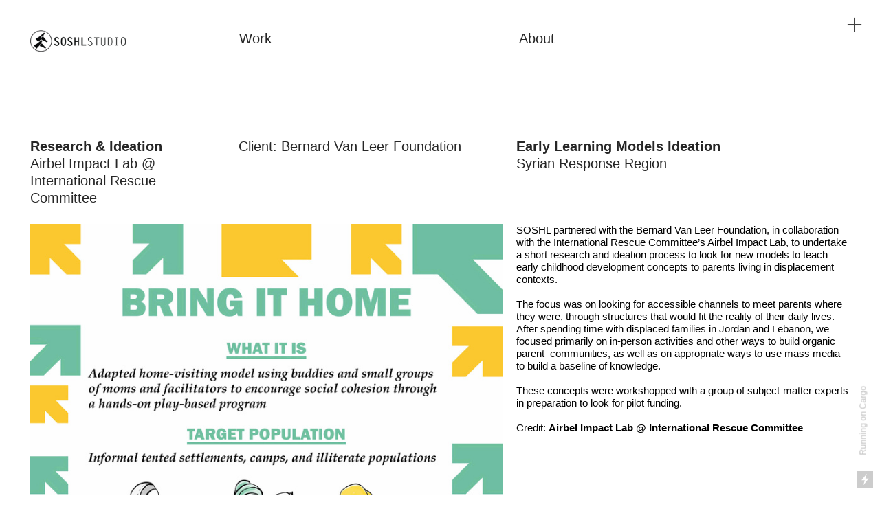

--- FILE ---
content_type: text/html; charset=UTF-8
request_url: https://soshl.com/Early-Learning-Models-Ideation
body_size: 27018
content:
<!DOCTYPE html>
<!-- 

        Running on cargo.site

-->
<html lang="en" data-predefined-style="true" data-css-presets="true" data-css-preset data-typography-preset>
	<head>
<script>
				var __cargo_context__ = 'live';
				var __cargo_js_ver__ = 'c=2806793921';
				var __cargo_maint__ = false;
				
				
			</script>
					<meta http-equiv="X-UA-Compatible" content="IE=edge,chrome=1">
		<meta http-equiv="Content-Type" content="text/html; charset=utf-8">
		<meta name="viewport" content="initial-scale=1.0, maximum-scale=1.0, user-scalable=no">
		
			<meta name="robots" content="index,follow">
		<title>Early Learning Models Ideation — SOSHL Studio</title>
		<meta name="description" content="Research &amp; Ideation Airbel Impact Lab @ International Rescue CommitteeClient: Bernard Van Leer FoundationEarly Learning Models Ideation  Syrian Response...">
				<meta name="twitter:card" content="summary_large_image">
		<meta name="twitter:title" content="Early Learning Models Ideation — SOSHL Studio">
		<meta name="twitter:description" content="Research &amp; Ideation Airbel Impact Lab @ International Rescue CommitteeClient: Bernard Van Leer FoundationEarly Learning Models Ideation  Syrian Response...">
		<meta name="twitter:image" content="https://freight.cargo.site/w/1200/i/059caa7ea19b3164a0918417a16f67f321a631ffad56bcaacf6e3f6e4a196354/Program-models-layouts-FINAL-1_Page_2-1.jpg">
		<meta property="og:locale" content="en_US">
		<meta property="og:title" content="Early Learning Models Ideation — SOSHL Studio">
		<meta property="og:description" content="Research &amp; Ideation Airbel Impact Lab @ International Rescue CommitteeClient: Bernard Van Leer FoundationEarly Learning Models Ideation  Syrian Response...">
		<meta property="og:url" content="https://soshl.com/Early-Learning-Models-Ideation">
		<meta property="og:image" content="https://freight.cargo.site/w/1200/i/059caa7ea19b3164a0918417a16f67f321a631ffad56bcaacf6e3f6e4a196354/Program-models-layouts-FINAL-1_Page_2-1.jpg">
		<meta property="og:type" content="website">

		<link rel="preconnect" href="https://static.cargo.site" crossorigin>
		<link rel="preconnect" href="https://freight.cargo.site" crossorigin>
		
		<!--<link rel="preload" href="https://static.cargo.site/assets/social/IconFont-Regular-0.9.3.woff2" as="font" type="font/woff" crossorigin>-->

		

		<link href="https://freight.cargo.site/t/original/i/8fb194973a17c6c97e683a3b816b300d5e81ac5f6d37a6ed87e53a0ea8bf20bb/favicon-updated-1-01.ico" rel="shortcut icon">
		<link href="https://soshl.com/rss" rel="alternate" type="application/rss+xml" title="SOSHL Studio feed">

		<link href="https://soshl.com/stylesheet?c=2806793921&1682372279" id="member_stylesheet" rel="stylesheet" type="text/css" />
<style id="">@font-face{font-family:Icons;src:url(https://static.cargo.site/assets/social/IconFont-Regular-0.9.3.woff2);unicode-range:U+E000-E15C,U+F0000,U+FE0E}@font-face{font-family:Icons;src:url(https://static.cargo.site/assets/social/IconFont-Regular-0.9.3.woff2);font-weight:240;unicode-range:U+E000-E15C,U+F0000,U+FE0E}@font-face{font-family:Icons;src:url(https://static.cargo.site/assets/social/IconFont-Regular-0.9.3.woff2);unicode-range:U+E000-E15C,U+F0000,U+FE0E;font-weight:400}@font-face{font-family:Icons;src:url(https://static.cargo.site/assets/social/IconFont-Regular-0.9.3.woff2);unicode-range:U+E000-E15C,U+F0000,U+FE0E;font-weight:600}@font-face{font-family:Icons;src:url(https://static.cargo.site/assets/social/IconFont-Regular-0.9.3.woff2);unicode-range:U+E000-E15C,U+F0000,U+FE0E;font-weight:800}@font-face{font-family:Icons;src:url(https://static.cargo.site/assets/social/IconFont-Regular-0.9.3.woff2);unicode-range:U+E000-E15C,U+F0000,U+FE0E;font-style:italic}@font-face{font-family:Icons;src:url(https://static.cargo.site/assets/social/IconFont-Regular-0.9.3.woff2);unicode-range:U+E000-E15C,U+F0000,U+FE0E;font-weight:200;font-style:italic}@font-face{font-family:Icons;src:url(https://static.cargo.site/assets/social/IconFont-Regular-0.9.3.woff2);unicode-range:U+E000-E15C,U+F0000,U+FE0E;font-weight:400;font-style:italic}@font-face{font-family:Icons;src:url(https://static.cargo.site/assets/social/IconFont-Regular-0.9.3.woff2);unicode-range:U+E000-E15C,U+F0000,U+FE0E;font-weight:600;font-style:italic}@font-face{font-family:Icons;src:url(https://static.cargo.site/assets/social/IconFont-Regular-0.9.3.woff2);unicode-range:U+E000-E15C,U+F0000,U+FE0E;font-weight:800;font-style:italic}body.iconfont-loading,body.iconfont-loading *{color:transparent!important}body{-moz-osx-font-smoothing:grayscale;-webkit-font-smoothing:antialiased;-webkit-text-size-adjust:none}body.no-scroll{overflow:hidden}/*!
 * Content
 */.page{word-wrap:break-word}:focus{outline:0}.pointer-events-none{pointer-events:none}.pointer-events-auto{pointer-events:auto}.pointer-events-none .page_content .audio-player,.pointer-events-none .page_content .shop_product,.pointer-events-none .page_content a,.pointer-events-none .page_content audio,.pointer-events-none .page_content button,.pointer-events-none .page_content details,.pointer-events-none .page_content iframe,.pointer-events-none .page_content img,.pointer-events-none .page_content input,.pointer-events-none .page_content video{pointer-events:auto}.pointer-events-none .page_content *>a,.pointer-events-none .page_content>a{position:relative}s *{text-transform:inherit}#toolset{position:fixed;bottom:10px;right:10px;z-index:8}.mobile #toolset,.template_site_inframe #toolset{display:none}#toolset a{display:block;height:24px;width:24px;margin:0;padding:0;text-decoration:none;background:rgba(0,0,0,.2)}#toolset a:hover{background:rgba(0,0,0,.8)}[data-adminview] #toolset a,[data-adminview] #toolset_admin a{background:rgba(0,0,0,.04);pointer-events:none;cursor:default}#toolset_admin a:active{background:rgba(0,0,0,.7)}#toolset_admin a svg>*{transform:scale(1.1) translate(0,-.5px);transform-origin:50% 50%}#toolset_admin a svg{pointer-events:none;width:100%!important;height:auto!important}#following-container{overflow:auto;-webkit-overflow-scrolling:touch}#following-container iframe{height:100%;width:100%;position:absolute;top:0;left:0;right:0;bottom:0}:root{--following-width:-400px;--following-animation-duration:450ms}@keyframes following-open{0%{transform:translateX(0)}100%{transform:translateX(var(--following-width))}}@keyframes following-open-inverse{0%{transform:translateX(0)}100%{transform:translateX(calc(-1 * var(--following-width)))}}@keyframes following-close{0%{transform:translateX(var(--following-width))}100%{transform:translateX(0)}}@keyframes following-close-inverse{0%{transform:translateX(calc(-1 * var(--following-width)))}100%{transform:translateX(0)}}body.animate-left{animation:following-open var(--following-animation-duration);animation-fill-mode:both;animation-timing-function:cubic-bezier(.24,1,.29,1)}#following-container.animate-left{animation:following-close-inverse var(--following-animation-duration);animation-fill-mode:both;animation-timing-function:cubic-bezier(.24,1,.29,1)}#following-container.animate-left #following-frame{animation:following-close var(--following-animation-duration);animation-fill-mode:both;animation-timing-function:cubic-bezier(.24,1,.29,1)}body.animate-right{animation:following-close var(--following-animation-duration);animation-fill-mode:both;animation-timing-function:cubic-bezier(.24,1,.29,1)}#following-container.animate-right{animation:following-open-inverse var(--following-animation-duration);animation-fill-mode:both;animation-timing-function:cubic-bezier(.24,1,.29,1)}#following-container.animate-right #following-frame{animation:following-open var(--following-animation-duration);animation-fill-mode:both;animation-timing-function:cubic-bezier(.24,1,.29,1)}.slick-slider{position:relative;display:block;-moz-box-sizing:border-box;box-sizing:border-box;-webkit-user-select:none;-moz-user-select:none;-ms-user-select:none;user-select:none;-webkit-touch-callout:none;-khtml-user-select:none;-ms-touch-action:pan-y;touch-action:pan-y;-webkit-tap-highlight-color:transparent}.slick-list{position:relative;display:block;overflow:hidden;margin:0;padding:0}.slick-list:focus{outline:0}.slick-list.dragging{cursor:pointer;cursor:hand}.slick-slider .slick-list,.slick-slider .slick-track{transform:translate3d(0,0,0);will-change:transform}.slick-track{position:relative;top:0;left:0;display:block}.slick-track:after,.slick-track:before{display:table;content:'';width:1px;height:1px;margin-top:-1px;margin-left:-1px}.slick-track:after{clear:both}.slick-loading .slick-track{visibility:hidden}.slick-slide{display:none;float:left;height:100%;min-height:1px}[dir=rtl] .slick-slide{float:right}.content .slick-slide img{display:inline-block}.content .slick-slide img:not(.image-zoom){cursor:pointer}.content .scrub .slick-list,.content .scrub .slick-slide img:not(.image-zoom){cursor:ew-resize}body.slideshow-scrub-dragging *{cursor:ew-resize!important}.content .slick-slide img:not([src]),.content .slick-slide img[src='']{width:100%;height:auto}.slick-slide.slick-loading img{display:none}.slick-slide.dragging img{pointer-events:none}.slick-initialized .slick-slide{display:block}.slick-loading .slick-slide{visibility:hidden}.slick-vertical .slick-slide{display:block;height:auto;border:1px solid transparent}.slick-arrow.slick-hidden{display:none}.slick-arrow{position:absolute;z-index:9;width:0;top:0;height:100%;cursor:pointer;will-change:opacity;-webkit-transition:opacity 333ms cubic-bezier(.4,0,.22,1);transition:opacity 333ms cubic-bezier(.4,0,.22,1)}.slick-arrow.hidden{opacity:0}.slick-arrow svg{position:absolute;width:36px;height:36px;top:0;left:0;right:0;bottom:0;margin:auto;transform:translate(.25px,.25px)}.slick-arrow svg.right-arrow{transform:translate(.25px,.25px) scaleX(-1)}.slick-arrow svg:active{opacity:.75}.slick-arrow svg .arrow-shape{fill:none!important;stroke:#fff;stroke-linecap:square}.slick-arrow svg .arrow-outline{fill:none!important;stroke-width:2.5px;stroke:rgba(0,0,0,.6);stroke-linecap:square}.slick-arrow.slick-next{right:0;text-align:right}.slick-next svg,.wallpaper-navigation .slick-next svg{margin-right:10px}.mobile .slick-next svg{margin-right:10px}.slick-arrow.slick-prev{text-align:left}.slick-prev svg,.wallpaper-navigation .slick-prev svg{margin-left:10px}.mobile .slick-prev svg{margin-left:10px}.loading_animation{display:none;vertical-align:middle;z-index:15;line-height:0;pointer-events:none;border-radius:100%}.loading_animation.hidden{display:none}.loading_animation.pulsing{opacity:0;display:inline-block;animation-delay:.1s;-webkit-animation-delay:.1s;-moz-animation-delay:.1s;animation-duration:12s;animation-iteration-count:infinite;animation:fade-pulse-in .5s ease-in-out;-moz-animation:fade-pulse-in .5s ease-in-out;-webkit-animation:fade-pulse-in .5s ease-in-out;-webkit-animation-fill-mode:forwards;-moz-animation-fill-mode:forwards;animation-fill-mode:forwards}.loading_animation.pulsing.no-delay{animation-delay:0s;-webkit-animation-delay:0s;-moz-animation-delay:0s}.loading_animation div{border-radius:100%}.loading_animation div svg{max-width:100%;height:auto}.loading_animation div,.loading_animation div svg{width:20px;height:20px}.loading_animation.full-width svg{width:100%;height:auto}.loading_animation.full-width.big svg{width:100px;height:100px}.loading_animation div svg>*{fill:#ccc}.loading_animation div{-webkit-animation:spin-loading 12s ease-out;-webkit-animation-iteration-count:infinite;-moz-animation:spin-loading 12s ease-out;-moz-animation-iteration-count:infinite;animation:spin-loading 12s ease-out;animation-iteration-count:infinite}.loading_animation.hidden{display:none}[data-backdrop] .loading_animation{position:absolute;top:15px;left:15px;z-index:99}.loading_animation.position-absolute.middle{top:calc(50% - 10px);left:calc(50% - 10px)}.loading_animation.position-absolute.topleft{top:0;left:0}.loading_animation.position-absolute.middleright{top:calc(50% - 10px);right:1rem}.loading_animation.position-absolute.middleleft{top:calc(50% - 10px);left:1rem}.loading_animation.gray div svg>*{fill:#999}.loading_animation.gray-dark div svg>*{fill:#666}.loading_animation.gray-darker div svg>*{fill:#555}.loading_animation.gray-light div svg>*{fill:#ccc}.loading_animation.white div svg>*{fill:rgba(255,255,255,.85)}.loading_animation.blue div svg>*{fill:#698fff}.loading_animation.inline{display:inline-block;margin-bottom:.5ex}.loading_animation.inline.left{margin-right:.5ex}@-webkit-keyframes fade-pulse-in{0%{opacity:0}50%{opacity:.5}100%{opacity:1}}@-moz-keyframes fade-pulse-in{0%{opacity:0}50%{opacity:.5}100%{opacity:1}}@keyframes fade-pulse-in{0%{opacity:0}50%{opacity:.5}100%{opacity:1}}@-webkit-keyframes pulsate{0%{opacity:1}50%{opacity:0}100%{opacity:1}}@-moz-keyframes pulsate{0%{opacity:1}50%{opacity:0}100%{opacity:1}}@keyframes pulsate{0%{opacity:1}50%{opacity:0}100%{opacity:1}}@-webkit-keyframes spin-loading{0%{transform:rotate(0)}9%{transform:rotate(1050deg)}18%{transform:rotate(-1090deg)}20%{transform:rotate(-1080deg)}23%{transform:rotate(-1080deg)}28%{transform:rotate(-1095deg)}29%{transform:rotate(-1065deg)}34%{transform:rotate(-1080deg)}35%{transform:rotate(-1050deg)}40%{transform:rotate(-1065deg)}41%{transform:rotate(-1035deg)}44%{transform:rotate(-1035deg)}47%{transform:rotate(-2160deg)}50%{transform:rotate(-2160deg)}56%{transform:rotate(45deg)}60%{transform:rotate(45deg)}80%{transform:rotate(6120deg)}100%{transform:rotate(0)}}@keyframes spin-loading{0%{transform:rotate(0)}9%{transform:rotate(1050deg)}18%{transform:rotate(-1090deg)}20%{transform:rotate(-1080deg)}23%{transform:rotate(-1080deg)}28%{transform:rotate(-1095deg)}29%{transform:rotate(-1065deg)}34%{transform:rotate(-1080deg)}35%{transform:rotate(-1050deg)}40%{transform:rotate(-1065deg)}41%{transform:rotate(-1035deg)}44%{transform:rotate(-1035deg)}47%{transform:rotate(-2160deg)}50%{transform:rotate(-2160deg)}56%{transform:rotate(45deg)}60%{transform:rotate(45deg)}80%{transform:rotate(6120deg)}100%{transform:rotate(0)}}[grid-row]{align-items:flex-start;box-sizing:border-box;display:-webkit-box;display:-webkit-flex;display:-ms-flexbox;display:flex;-webkit-flex-wrap:wrap;-ms-flex-wrap:wrap;flex-wrap:wrap}[grid-col]{box-sizing:border-box}[grid-row] [grid-col].empty:after{content:"\0000A0";cursor:text}body.mobile[data-adminview=content-editproject] [grid-row] [grid-col].empty:after{display:none}[grid-col=auto]{-webkit-box-flex:1;-webkit-flex:1;-ms-flex:1;flex:1}[grid-col=x12]{width:100%}[grid-col=x11]{width:50%}[grid-col=x10]{width:33.33%}[grid-col=x9]{width:25%}[grid-col=x8]{width:20%}[grid-col=x7]{width:16.666666667%}[grid-col=x6]{width:14.285714286%}[grid-col=x5]{width:12.5%}[grid-col=x4]{width:11.111111111%}[grid-col=x3]{width:10%}[grid-col=x2]{width:9.090909091%}[grid-col=x1]{width:8.333333333%}[grid-col="1"]{width:8.33333%}[grid-col="2"]{width:16.66667%}[grid-col="3"]{width:25%}[grid-col="4"]{width:33.33333%}[grid-col="5"]{width:41.66667%}[grid-col="6"]{width:50%}[grid-col="7"]{width:58.33333%}[grid-col="8"]{width:66.66667%}[grid-col="9"]{width:75%}[grid-col="10"]{width:83.33333%}[grid-col="11"]{width:91.66667%}[grid-col="12"]{width:100%}body.mobile [grid-responsive] [grid-col]{width:100%;-webkit-box-flex:none;-webkit-flex:none;-ms-flex:none;flex:none}[data-ce-host=true][contenteditable=true] [grid-pad]{pointer-events:none}[data-ce-host=true][contenteditable=true] [grid-pad]>*{pointer-events:auto}[grid-pad="0"]{padding:0}[grid-pad="0.25"]{padding:.125rem}[grid-pad="0.5"]{padding:.25rem}[grid-pad="0.75"]{padding:.375rem}[grid-pad="1"]{padding:.5rem}[grid-pad="1.25"]{padding:.625rem}[grid-pad="1.5"]{padding:.75rem}[grid-pad="1.75"]{padding:.875rem}[grid-pad="2"]{padding:1rem}[grid-pad="2.5"]{padding:1.25rem}[grid-pad="3"]{padding:1.5rem}[grid-pad="3.5"]{padding:1.75rem}[grid-pad="4"]{padding:2rem}[grid-pad="5"]{padding:2.5rem}[grid-pad="6"]{padding:3rem}[grid-pad="7"]{padding:3.5rem}[grid-pad="8"]{padding:4rem}[grid-pad="9"]{padding:4.5rem}[grid-pad="10"]{padding:5rem}[grid-gutter="0"]{margin:0}[grid-gutter="0.5"]{margin:-.25rem}[grid-gutter="1"]{margin:-.5rem}[grid-gutter="1.5"]{margin:-.75rem}[grid-gutter="2"]{margin:-1rem}[grid-gutter="2.5"]{margin:-1.25rem}[grid-gutter="3"]{margin:-1.5rem}[grid-gutter="3.5"]{margin:-1.75rem}[grid-gutter="4"]{margin:-2rem}[grid-gutter="5"]{margin:-2.5rem}[grid-gutter="6"]{margin:-3rem}[grid-gutter="7"]{margin:-3.5rem}[grid-gutter="8"]{margin:-4rem}[grid-gutter="10"]{margin:-5rem}[grid-gutter="12"]{margin:-6rem}[grid-gutter="14"]{margin:-7rem}[grid-gutter="16"]{margin:-8rem}[grid-gutter="18"]{margin:-9rem}[grid-gutter="20"]{margin:-10rem}small{max-width:100%;text-decoration:inherit}img:not([src]),img[src='']{outline:1px solid rgba(177,177,177,.4);outline-offset:-1px;content:url([data-uri])}img.image-zoom{cursor:-webkit-zoom-in;cursor:-moz-zoom-in;cursor:zoom-in}#imprimatur{color:#333;font-size:10px;font-family:-apple-system,BlinkMacSystemFont,"Segoe UI",Roboto,Oxygen,Ubuntu,Cantarell,"Open Sans","Helvetica Neue",sans-serif,"Sans Serif",Icons;/*!System*/position:fixed;opacity:.3;right:-28px;bottom:160px;transform:rotate(270deg);-ms-transform:rotate(270deg);-webkit-transform:rotate(270deg);z-index:8;text-transform:uppercase;color:#999;opacity:.5;padding-bottom:2px;text-decoration:none}.mobile #imprimatur{display:none}bodycopy cargo-link a{font-family:-apple-system,BlinkMacSystemFont,"Segoe UI",Roboto,Oxygen,Ubuntu,Cantarell,"Open Sans","Helvetica Neue",sans-serif,"Sans Serif",Icons;/*!System*/font-size:12px;font-style:normal;font-weight:400;transform:rotate(270deg);text-decoration:none;position:fixed!important;right:-27px;bottom:100px;text-decoration:none;letter-spacing:normal;background:0 0;border:0;border-bottom:0;outline:0}/*! PhotoSwipe Default UI CSS by Dmitry Semenov | photoswipe.com | MIT license */.pswp--has_mouse .pswp__button--arrow--left,.pswp--has_mouse .pswp__button--arrow--right,.pswp__ui{visibility:visible}.pswp--minimal--dark .pswp__top-bar,.pswp__button{background:0 0}.pswp,.pswp__bg,.pswp__container,.pswp__img--placeholder,.pswp__zoom-wrap,.quick-view-navigation{-webkit-backface-visibility:hidden}.pswp__button{cursor:pointer;opacity:1;-webkit-appearance:none;transition:opacity .2s;-webkit-box-shadow:none;box-shadow:none}.pswp__button-close>svg{top:10px;right:10px;margin-left:auto}.pswp--touch .quick-view-navigation{display:none}.pswp__ui{-webkit-font-smoothing:auto;opacity:1;z-index:1550}.quick-view-navigation{will-change:opacity;-webkit-transition:opacity 333ms cubic-bezier(.4,0,.22,1);transition:opacity 333ms cubic-bezier(.4,0,.22,1)}.quick-view-navigation .pswp__group .pswp__button{pointer-events:auto}.pswp__button>svg{position:absolute;width:36px;height:36px}.quick-view-navigation .pswp__group:active svg{opacity:.75}.pswp__button svg .shape-shape{fill:#fff}.pswp__button svg .shape-outline{fill:#000}.pswp__button-prev>svg{top:0;bottom:0;left:10px;margin:auto}.pswp__button-next>svg{top:0;bottom:0;right:10px;margin:auto}.quick-view-navigation .pswp__group .pswp__button-prev{position:absolute;left:0;top:0;width:0;height:100%}.quick-view-navigation .pswp__group .pswp__button-next{position:absolute;right:0;top:0;width:0;height:100%}.quick-view-navigation .close-button,.quick-view-navigation .left-arrow,.quick-view-navigation .right-arrow{transform:translate(.25px,.25px)}.quick-view-navigation .right-arrow{transform:translate(.25px,.25px) scaleX(-1)}.pswp__button svg .shape-outline{fill:transparent!important;stroke:#000;stroke-width:2.5px;stroke-linecap:square}.pswp__button svg .shape-shape{fill:transparent!important;stroke:#fff;stroke-width:1.5px;stroke-linecap:square}.pswp__bg,.pswp__scroll-wrap,.pswp__zoom-wrap{width:100%;position:absolute}.quick-view-navigation .pswp__group .pswp__button-close{margin:0}.pswp__container,.pswp__item,.pswp__zoom-wrap{right:0;bottom:0;top:0;position:absolute;left:0}.pswp__ui--hidden .pswp__button{opacity:.001}.pswp__ui--hidden .pswp__button,.pswp__ui--hidden .pswp__button *{pointer-events:none}.pswp .pswp__ui.pswp__ui--displaynone{display:none}.pswp__element--disabled{display:none!important}/*! PhotoSwipe main CSS by Dmitry Semenov | photoswipe.com | MIT license */.pswp{position:fixed;display:none;height:100%;width:100%;top:0;left:0;right:0;bottom:0;margin:auto;-ms-touch-action:none;touch-action:none;z-index:9999999;-webkit-text-size-adjust:100%;line-height:initial;letter-spacing:initial;outline:0}.pswp img{max-width:none}.pswp--zoom-disabled .pswp__img{cursor:default!important}.pswp--animate_opacity{opacity:.001;will-change:opacity;-webkit-transition:opacity 333ms cubic-bezier(.4,0,.22,1);transition:opacity 333ms cubic-bezier(.4,0,.22,1)}.pswp--open{display:block}.pswp--zoom-allowed .pswp__img{cursor:-webkit-zoom-in;cursor:-moz-zoom-in;cursor:zoom-in}.pswp--zoomed-in .pswp__img{cursor:-webkit-grab;cursor:-moz-grab;cursor:grab}.pswp--dragging .pswp__img{cursor:-webkit-grabbing;cursor:-moz-grabbing;cursor:grabbing}.pswp__bg{left:0;top:0;height:100%;opacity:0;transform:translateZ(0);will-change:opacity}.pswp__scroll-wrap{left:0;top:0;height:100%}.pswp__container,.pswp__zoom-wrap{-ms-touch-action:none;touch-action:none}.pswp__container,.pswp__img{-webkit-user-select:none;-moz-user-select:none;-ms-user-select:none;user-select:none;-webkit-tap-highlight-color:transparent;-webkit-touch-callout:none}.pswp__zoom-wrap{-webkit-transform-origin:left top;-ms-transform-origin:left top;transform-origin:left top;-webkit-transition:-webkit-transform 222ms cubic-bezier(.4,0,.22,1);transition:transform 222ms cubic-bezier(.4,0,.22,1)}.pswp__bg{-webkit-transition:opacity 222ms cubic-bezier(.4,0,.22,1);transition:opacity 222ms cubic-bezier(.4,0,.22,1)}.pswp--animated-in .pswp__bg,.pswp--animated-in .pswp__zoom-wrap{-webkit-transition:none;transition:none}.pswp--hide-overflow .pswp__scroll-wrap,.pswp--hide-overflow.pswp{overflow:hidden}.pswp__img{position:absolute;width:auto;height:auto;top:0;left:0}.pswp__img--placeholder--blank{background:#222}.pswp--ie .pswp__img{width:100%!important;height:auto!important;left:0;top:0}.pswp__ui--idle{opacity:0}.pswp__error-msg{position:absolute;left:0;top:50%;width:100%;text-align:center;font-size:14px;line-height:16px;margin-top:-8px;color:#ccc}.pswp__error-msg a{color:#ccc;text-decoration:underline}.pswp__error-msg{font-family:-apple-system,BlinkMacSystemFont,"Segoe UI",Roboto,Oxygen,Ubuntu,Cantarell,"Open Sans","Helvetica Neue",sans-serif}.quick-view.mouse-down .iframe-item{pointer-events:none!important}.quick-view-caption-positioner{pointer-events:none;width:100%;height:100%}.quick-view-caption-wrapper{margin:auto;position:absolute;bottom:0;left:0;right:0}.quick-view-horizontal-align-left .quick-view-caption-wrapper{margin-left:0}.quick-view-horizontal-align-right .quick-view-caption-wrapper{margin-right:0}[data-quick-view-caption]{transition:.1s opacity ease-in-out;position:absolute;bottom:0;left:0;right:0}.quick-view-horizontal-align-left [data-quick-view-caption]{text-align:left}.quick-view-horizontal-align-right [data-quick-view-caption]{text-align:right}.quick-view-caption{transition:.1s opacity ease-in-out}.quick-view-caption>*{display:inline-block}.quick-view-caption *{pointer-events:auto}.quick-view-caption.hidden{opacity:0}.shop_product .dropdown_wrapper{flex:0 0 100%;position:relative}.shop_product select{appearance:none;-moz-appearance:none;-webkit-appearance:none;outline:0;-webkit-font-smoothing:antialiased;-moz-osx-font-smoothing:grayscale;cursor:pointer;border-radius:0;white-space:nowrap;overflow:hidden!important;text-overflow:ellipsis}.shop_product select.dropdown::-ms-expand{display:none}.shop_product a{cursor:pointer;border-bottom:none;text-decoration:none}.shop_product a.out-of-stock{pointer-events:none}body.audio-player-dragging *{cursor:ew-resize!important}.audio-player{display:inline-flex;flex:1 0 calc(100% - 2px);width:calc(100% - 2px)}.audio-player .button{height:100%;flex:0 0 3.3rem;display:flex}.audio-player .separator{left:3.3rem;height:100%}.audio-player .buffer{width:0%;height:100%;transition:left .3s linear,width .3s linear}.audio-player.seeking .buffer{transition:left 0s,width 0s}.audio-player.seeking{user-select:none;-webkit-user-select:none;cursor:ew-resize}.audio-player.seeking *{user-select:none;-webkit-user-select:none;cursor:ew-resize}.audio-player .bar{overflow:hidden;display:flex;justify-content:space-between;align-content:center;flex-grow:1}.audio-player .progress{width:0%;height:100%;transition:width .3s linear}.audio-player.seeking .progress{transition:width 0s}.audio-player .pause,.audio-player .play{cursor:pointer;height:100%}.audio-player .note-icon{margin:auto 0;order:2;flex:0 1 auto}.audio-player .title{white-space:nowrap;overflow:hidden;text-overflow:ellipsis;pointer-events:none;user-select:none;padding:.5rem 0 .5rem 1rem;margin:auto auto auto 0;flex:0 3 auto;min-width:0;width:100%}.audio-player .total-time{flex:0 1 auto;margin:auto 0}.audio-player .current-time,.audio-player .play-text{flex:0 1 auto;margin:auto 0}.audio-player .stream-anim{user-select:none;margin:auto auto auto 0}.audio-player .stream-anim span{display:inline-block}.audio-player .buffer,.audio-player .current-time,.audio-player .note-svg,.audio-player .play-text,.audio-player .separator,.audio-player .total-time{user-select:none;pointer-events:none}.audio-player .buffer,.audio-player .play-text,.audio-player .progress{position:absolute}.audio-player,.audio-player .bar,.audio-player .button,.audio-player .current-time,.audio-player .note-icon,.audio-player .pause,.audio-player .play,.audio-player .total-time{position:relative}body.mobile .audio-player,body.mobile .audio-player *{-webkit-touch-callout:none}#standalone-admin-frame{border:0;width:400px;position:absolute;right:0;top:0;height:100vh;z-index:99}body[standalone-admin=true] #standalone-admin-frame{transform:translate(0,0)}body[standalone-admin=true] .main_container{width:calc(100% - 400px)}body[standalone-admin=false] #standalone-admin-frame{transform:translate(100%,0)}body[standalone-admin=false] .main_container{width:100%}.toggle_standaloneAdmin{position:fixed;top:0;right:400px;height:40px;width:40px;z-index:999;cursor:pointer;background-color:rgba(0,0,0,.4)}.toggle_standaloneAdmin:active{opacity:.7}body[standalone-admin=false] .toggle_standaloneAdmin{right:0}.toggle_standaloneAdmin *{color:#fff;fill:#fff}.toggle_standaloneAdmin svg{padding:6px;width:100%;height:100%;opacity:.85}body[standalone-admin=false] .toggle_standaloneAdmin #close,body[standalone-admin=true] .toggle_standaloneAdmin #backdropsettings{display:none}.toggle_standaloneAdmin>div{width:100%;height:100%}#admin_toggle_button{position:fixed;top:50%;transform:translate(0,-50%);right:400px;height:36px;width:12px;z-index:999;cursor:pointer;background-color:rgba(0,0,0,.09);padding-left:2px;margin-right:5px}#admin_toggle_button .bar{content:'';background:rgba(0,0,0,.09);position:fixed;width:5px;bottom:0;top:0;z-index:10}#admin_toggle_button:active{background:rgba(0,0,0,.065)}#admin_toggle_button *{color:#fff;fill:#fff}#admin_toggle_button svg{padding:0;width:16px;height:36px;margin-left:1px;opacity:1}#admin_toggle_button svg *{fill:#fff;opacity:1}#admin_toggle_button[data-state=closed] .toggle_admin_close{display:none}#admin_toggle_button[data-state=closed],#admin_toggle_button[data-state=closed] .toggle_admin_open{width:20px;cursor:pointer;margin:0}#admin_toggle_button[data-state=closed] svg{margin-left:2px}#admin_toggle_button[data-state=open] .toggle_admin_open{display:none}select,select *{text-rendering:auto!important}b b{font-weight:inherit}*{-webkit-box-sizing:border-box;-moz-box-sizing:border-box;box-sizing:border-box}customhtml>*{position:relative;z-index:10}body,html{min-height:100vh;margin:0;padding:0}html{touch-action:manipulation;position:relative;background-color:#fff}.main_container{min-height:100vh;width:100%;overflow:hidden}.container{display:-webkit-box;display:-webkit-flex;display:-moz-box;display:-ms-flexbox;display:flex;-webkit-flex-wrap:wrap;-moz-flex-wrap:wrap;-ms-flex-wrap:wrap;flex-wrap:wrap;max-width:100%;width:100%;overflow:visible}.container{align-items:flex-start;-webkit-align-items:flex-start}.page{z-index:2}.page ul li>text-limit{display:block}.content,.content_container,.pinned{-webkit-flex:1 0 auto;-moz-flex:1 0 auto;-ms-flex:1 0 auto;flex:1 0 auto;max-width:100%}.content_container{width:100%}.content_container.full_height{min-height:100vh}.page_background{position:absolute;top:0;left:0;width:100%;height:100%}.page_container{position:relative;overflow:visible;width:100%}.backdrop{position:absolute;top:0;z-index:1;width:100%;height:100%;max-height:100vh}.backdrop>div{position:absolute;top:0;left:0;width:100%;height:100%;-webkit-backface-visibility:hidden;backface-visibility:hidden;transform:translate3d(0,0,0);contain:strict}[data-backdrop].backdrop>div[data-overflowing]{max-height:100vh;position:absolute;top:0;left:0}body.mobile [split-responsive]{display:flex;flex-direction:column}body.mobile [split-responsive] .container{width:100%;order:2}body.mobile [split-responsive] .backdrop{position:relative;height:50vh;width:100%;order:1}body.mobile [split-responsive] [data-auxiliary].backdrop{position:absolute;height:50vh;width:100%;order:1}.page{position:relative;z-index:2}img[data-align=left]{float:left}img[data-align=right]{float:right}[data-rotation]{transform-origin:center center}.content .page_content:not([contenteditable=true]) [data-draggable]{pointer-events:auto!important;backface-visibility:hidden}.preserve-3d{-moz-transform-style:preserve-3d;transform-style:preserve-3d}.content .page_content:not([contenteditable=true]) [data-draggable] iframe{pointer-events:none!important}.dragging-active iframe{pointer-events:none!important}.content .page_content:not([contenteditable=true]) [data-draggable]:active{opacity:1}.content .scroll-transition-fade{transition:transform 1s ease-in-out,opacity .8s ease-in-out}.content .scroll-transition-fade.below-viewport{opacity:0;transform:translateY(40px)}.mobile.full_width .page_container:not([split-layout]) .container_width{width:100%}[data-view=pinned_bottom] .bottom_pin_invisibility{visibility:hidden}.pinned{position:relative;width:100%}.pinned .page_container.accommodate:not(.fixed):not(.overlay){z-index:2}.pinned .page_container.overlay{position:absolute;z-index:4}.pinned .page_container.overlay.fixed{position:fixed}.pinned .page_container.overlay.fixed .page{max-height:100vh;-webkit-overflow-scrolling:touch}.pinned .page_container.overlay.fixed .page.allow-scroll{overflow-y:auto;overflow-x:hidden}.pinned .page_container.overlay.fixed .page.allow-scroll{align-items:flex-start;-webkit-align-items:flex-start}.pinned .page_container .page.allow-scroll::-webkit-scrollbar{width:0;background:0 0;display:none}.pinned.pinned_top .page_container.overlay{left:0;top:0}.pinned.pinned_bottom .page_container.overlay{left:0;bottom:0}div[data-container=set]:empty{margin-top:1px}.thumbnails{position:relative;z-index:1}[thumbnails=grid]{align-items:baseline}[thumbnails=justify] .thumbnail{box-sizing:content-box}[thumbnails][data-padding-zero] .thumbnail{margin-bottom:-1px}[thumbnails=montessori] .thumbnail{pointer-events:auto;position:absolute}[thumbnails] .thumbnail>a{display:block;text-decoration:none}[thumbnails=montessori]{height:0}[thumbnails][data-resizing],[thumbnails][data-resizing] *{cursor:nwse-resize}[thumbnails] .thumbnail .resize-handle{cursor:nwse-resize;width:26px;height:26px;padding:5px;position:absolute;opacity:.75;right:-1px;bottom:-1px;z-index:100}[thumbnails][data-resizing] .resize-handle{display:none}[thumbnails] .thumbnail .resize-handle svg{position:absolute;top:0;left:0}[thumbnails] .thumbnail .resize-handle:hover{opacity:1}[data-can-move].thumbnail .resize-handle svg .resize_path_outline{fill:#fff}[data-can-move].thumbnail .resize-handle svg .resize_path{fill:#000}[thumbnails=montessori] .thumbnail_sizer{height:0;width:100%;position:relative;padding-bottom:100%;pointer-events:none}[thumbnails] .thumbnail img{display:block;min-height:3px;margin-bottom:0}[thumbnails] .thumbnail img:not([src]),img[src=""]{margin:0!important;width:100%;min-height:3px;height:100%!important;position:absolute}[aspect-ratio="1x1"].thumb_image{height:0;padding-bottom:100%;overflow:hidden}[aspect-ratio="4x3"].thumb_image{height:0;padding-bottom:75%;overflow:hidden}[aspect-ratio="16x9"].thumb_image{height:0;padding-bottom:56.25%;overflow:hidden}[thumbnails] .thumb_image{width:100%;position:relative}[thumbnails][thumbnail-vertical-align=top]{align-items:flex-start}[thumbnails][thumbnail-vertical-align=middle]{align-items:center}[thumbnails][thumbnail-vertical-align=bottom]{align-items:baseline}[thumbnails][thumbnail-horizontal-align=left]{justify-content:flex-start}[thumbnails][thumbnail-horizontal-align=middle]{justify-content:center}[thumbnails][thumbnail-horizontal-align=right]{justify-content:flex-end}.thumb_image.default_image>svg{position:absolute;top:0;left:0;bottom:0;right:0;width:100%;height:100%}.thumb_image.default_image{outline:1px solid #ccc;outline-offset:-1px;position:relative}.mobile.full_width [data-view=Thumbnail] .thumbnails_width{width:100%}.content [data-draggable] a:active,.content [data-draggable] img:active{opacity:initial}.content .draggable-dragging{opacity:initial}[data-draggable].draggable_visible{visibility:visible}[data-draggable].draggable_hidden{visibility:hidden}.gallery_card [data-draggable],.marquee [data-draggable]{visibility:inherit}[data-draggable]{visibility:visible;background-color:rgba(0,0,0,.003)}#site_menu_panel_container .image-gallery:not(.initialized){height:0;padding-bottom:100%;min-height:initial}.image-gallery:not(.initialized){min-height:100vh;visibility:hidden;width:100%}.image-gallery .gallery_card img{display:block;width:100%;height:auto}.image-gallery .gallery_card{transform-origin:center}.image-gallery .gallery_card.dragging{opacity:.1;transform:initial!important}.image-gallery:not([image-gallery=slideshow]) .gallery_card iframe:only-child,.image-gallery:not([image-gallery=slideshow]) .gallery_card video:only-child{width:100%;height:100%;top:0;left:0;position:absolute}.image-gallery[image-gallery=slideshow] .gallery_card video[muted][autoplay]:not([controls]),.image-gallery[image-gallery=slideshow] .gallery_card video[muted][data-autoplay]:not([controls]){pointer-events:none}.image-gallery [image-gallery-pad="0"] video:only-child{object-fit:cover;height:calc(100% + 1px)}div.image-gallery>a,div.image-gallery>iframe,div.image-gallery>img,div.image-gallery>video{display:none}[image-gallery-row]{align-items:flex-start;box-sizing:border-box;display:-webkit-box;display:-webkit-flex;display:-ms-flexbox;display:flex;-webkit-flex-wrap:wrap;-ms-flex-wrap:wrap;flex-wrap:wrap}.image-gallery .gallery_card_image{width:100%;position:relative}[data-predefined-style=true] .image-gallery a.gallery_card{display:block;border:none}[image-gallery-col]{box-sizing:border-box}[image-gallery-col=x12]{width:100%}[image-gallery-col=x11]{width:50%}[image-gallery-col=x10]{width:33.33%}[image-gallery-col=x9]{width:25%}[image-gallery-col=x8]{width:20%}[image-gallery-col=x7]{width:16.666666667%}[image-gallery-col=x6]{width:14.285714286%}[image-gallery-col=x5]{width:12.5%}[image-gallery-col=x4]{width:11.111111111%}[image-gallery-col=x3]{width:10%}[image-gallery-col=x2]{width:9.090909091%}[image-gallery-col=x1]{width:8.333333333%}.content .page_content [image-gallery-pad].image-gallery{pointer-events:none}.content .page_content [image-gallery-pad].image-gallery .gallery_card_image>*,.content .page_content [image-gallery-pad].image-gallery .gallery_image_caption{pointer-events:auto}.content .page_content [image-gallery-pad="0"]{padding:0}.content .page_content [image-gallery-pad="0.25"]{padding:.125rem}.content .page_content [image-gallery-pad="0.5"]{padding:.25rem}.content .page_content [image-gallery-pad="0.75"]{padding:.375rem}.content .page_content [image-gallery-pad="1"]{padding:.5rem}.content .page_content [image-gallery-pad="1.25"]{padding:.625rem}.content .page_content [image-gallery-pad="1.5"]{padding:.75rem}.content .page_content [image-gallery-pad="1.75"]{padding:.875rem}.content .page_content [image-gallery-pad="2"]{padding:1rem}.content .page_content [image-gallery-pad="2.5"]{padding:1.25rem}.content .page_content [image-gallery-pad="3"]{padding:1.5rem}.content .page_content [image-gallery-pad="3.5"]{padding:1.75rem}.content .page_content [image-gallery-pad="4"]{padding:2rem}.content .page_content [image-gallery-pad="5"]{padding:2.5rem}.content .page_content [image-gallery-pad="6"]{padding:3rem}.content .page_content [image-gallery-pad="7"]{padding:3.5rem}.content .page_content [image-gallery-pad="8"]{padding:4rem}.content .page_content [image-gallery-pad="9"]{padding:4.5rem}.content .page_content [image-gallery-pad="10"]{padding:5rem}.content .page_content [image-gallery-gutter="0"]{margin:0}.content .page_content [image-gallery-gutter="0.5"]{margin:-.25rem}.content .page_content [image-gallery-gutter="1"]{margin:-.5rem}.content .page_content [image-gallery-gutter="1.5"]{margin:-.75rem}.content .page_content [image-gallery-gutter="2"]{margin:-1rem}.content .page_content [image-gallery-gutter="2.5"]{margin:-1.25rem}.content .page_content [image-gallery-gutter="3"]{margin:-1.5rem}.content .page_content [image-gallery-gutter="3.5"]{margin:-1.75rem}.content .page_content [image-gallery-gutter="4"]{margin:-2rem}.content .page_content [image-gallery-gutter="5"]{margin:-2.5rem}.content .page_content [image-gallery-gutter="6"]{margin:-3rem}.content .page_content [image-gallery-gutter="7"]{margin:-3.5rem}.content .page_content [image-gallery-gutter="8"]{margin:-4rem}.content .page_content [image-gallery-gutter="10"]{margin:-5rem}.content .page_content [image-gallery-gutter="12"]{margin:-6rem}.content .page_content [image-gallery-gutter="14"]{margin:-7rem}.content .page_content [image-gallery-gutter="16"]{margin:-8rem}.content .page_content [image-gallery-gutter="18"]{margin:-9rem}.content .page_content [image-gallery-gutter="20"]{margin:-10rem}[image-gallery=slideshow]:not(.initialized)>*{min-height:1px;opacity:0;min-width:100%}[image-gallery=slideshow][data-constrained-by=height] [image-gallery-vertical-align].slick-track{align-items:flex-start}[image-gallery=slideshow] img.image-zoom:active{opacity:initial}[image-gallery=slideshow].slick-initialized .gallery_card{pointer-events:none}[image-gallery=slideshow].slick-initialized .gallery_card.slick-current{pointer-events:auto}[image-gallery=slideshow] .gallery_card:not(.has_caption){line-height:0}.content .page_content [image-gallery=slideshow].image-gallery>*{pointer-events:auto}.content [image-gallery=slideshow].image-gallery.slick-initialized .gallery_card{overflow:hidden;margin:0;display:flex;flex-flow:row wrap;flex-shrink:0}.content [image-gallery=slideshow].image-gallery.slick-initialized .gallery_card.slick-current{overflow:visible}[image-gallery=slideshow] .gallery_image_caption{opacity:1;transition:opacity .3s;-webkit-transition:opacity .3s;width:100%;margin-left:auto;margin-right:auto;clear:both}[image-gallery-horizontal-align=left] .gallery_image_caption{text-align:left}[image-gallery-horizontal-align=middle] .gallery_image_caption{text-align:center}[image-gallery-horizontal-align=right] .gallery_image_caption{text-align:right}[image-gallery=slideshow][data-slideshow-in-transition] .gallery_image_caption{opacity:0;transition:opacity .3s;-webkit-transition:opacity .3s}[image-gallery=slideshow] .gallery_card_image{width:initial;margin:0;display:inline-block}[image-gallery=slideshow] .gallery_card img{margin:0;display:block}[image-gallery=slideshow][data-exploded]{align-items:flex-start;box-sizing:border-box;display:-webkit-box;display:-webkit-flex;display:-ms-flexbox;display:flex;-webkit-flex-wrap:wrap;-ms-flex-wrap:wrap;flex-wrap:wrap;justify-content:flex-start;align-content:flex-start}[image-gallery=slideshow][data-exploded] .gallery_card{padding:1rem;width:16.666%}[image-gallery=slideshow][data-exploded] .gallery_card_image{height:0;display:block;width:100%}[image-gallery=grid]{align-items:baseline}[image-gallery=grid] .gallery_card.has_caption .gallery_card_image{display:block}[image-gallery=grid] [image-gallery-pad="0"].gallery_card{margin-bottom:-1px}[image-gallery=grid] .gallery_card img{margin:0}[image-gallery=columns] .gallery_card img{margin:0}[image-gallery=justify]{align-items:flex-start}[image-gallery=justify] .gallery_card img{margin:0}[image-gallery=montessori][image-gallery-row]{display:block}[image-gallery=montessori] a.gallery_card,[image-gallery=montessori] div.gallery_card{position:absolute;pointer-events:auto}[image-gallery=montessori][data-can-move] .gallery_card,[image-gallery=montessori][data-can-move] .gallery_card .gallery_card_image,[image-gallery=montessori][data-can-move] .gallery_card .gallery_card_image>*{cursor:move}[image-gallery=montessori]{position:relative;height:0}[image-gallery=freeform] .gallery_card{position:relative}[image-gallery=freeform] [image-gallery-pad="0"].gallery_card{margin-bottom:-1px}[image-gallery-vertical-align]{display:flex;flex-flow:row wrap}[image-gallery-vertical-align].slick-track{display:flex;flex-flow:row nowrap}.image-gallery .slick-list{margin-bottom:-.3px}[image-gallery-vertical-align=top]{align-content:flex-start;align-items:flex-start}[image-gallery-vertical-align=middle]{align-items:center;align-content:center}[image-gallery-vertical-align=bottom]{align-content:flex-end;align-items:flex-end}[image-gallery-horizontal-align=left]{justify-content:flex-start}[image-gallery-horizontal-align=middle]{justify-content:center}[image-gallery-horizontal-align=right]{justify-content:flex-end}.image-gallery[data-resizing],.image-gallery[data-resizing] *{cursor:nwse-resize!important}.image-gallery .gallery_card .resize-handle,.image-gallery .gallery_card .resize-handle *{cursor:nwse-resize!important}.image-gallery .gallery_card .resize-handle{width:26px;height:26px;padding:5px;position:absolute;opacity:.75;right:-1px;bottom:-1px;z-index:10}.image-gallery[data-resizing] .resize-handle{display:none}.image-gallery .gallery_card .resize-handle svg{cursor:nwse-resize!important;position:absolute;top:0;left:0}.image-gallery .gallery_card .resize-handle:hover{opacity:1}[data-can-move].gallery_card .resize-handle svg .resize_path_outline{fill:#fff}[data-can-move].gallery_card .resize-handle svg .resize_path{fill:#000}[image-gallery=montessori] .thumbnail_sizer{height:0;width:100%;position:relative;padding-bottom:100%;pointer-events:none}#site_menu_button{display:block;text-decoration:none;pointer-events:auto;z-index:9;vertical-align:top;cursor:pointer;box-sizing:content-box;font-family:Icons}#site_menu_button.custom_icon{padding:0;line-height:0}#site_menu_button.custom_icon img{width:100%;height:auto}#site_menu_wrapper.disabled #site_menu_button{display:none}#site_menu_wrapper.mobile_only #site_menu_button{display:none}body.mobile #site_menu_wrapper.mobile_only:not(.disabled) #site_menu_button:not(.active){display:block}#site_menu_panel_container[data-type=cargo_menu] #site_menu_panel{display:block;position:fixed;top:0;right:0;bottom:0;left:0;z-index:10;cursor:default}.site_menu{pointer-events:auto;position:absolute;z-index:11;top:0;bottom:0;line-height:0;max-width:400px;min-width:300px;font-size:20px;text-align:left;background:rgba(20,20,20,.95);padding:20px 30px 90px 30px;overflow-y:auto;overflow-x:hidden;display:-webkit-box;display:-webkit-flex;display:-ms-flexbox;display:flex;-webkit-box-orient:vertical;-webkit-box-direction:normal;-webkit-flex-direction:column;-ms-flex-direction:column;flex-direction:column;-webkit-box-pack:start;-webkit-justify-content:flex-start;-ms-flex-pack:start;justify-content:flex-start}body.mobile #site_menu_wrapper .site_menu{-webkit-overflow-scrolling:touch;min-width:auto;max-width:100%;width:100%;padding:20px}#site_menu_wrapper[data-sitemenu-position=bottom-left] #site_menu,#site_menu_wrapper[data-sitemenu-position=top-left] #site_menu{left:0}#site_menu_wrapper[data-sitemenu-position=bottom-right] #site_menu,#site_menu_wrapper[data-sitemenu-position=top-right] #site_menu{right:0}#site_menu_wrapper[data-type=page] .site_menu{right:0;left:0;width:100%;padding:0;margin:0;background:0 0}.site_menu_wrapper.open .site_menu{display:block}.site_menu div{display:block}.site_menu a{text-decoration:none;display:inline-block;color:rgba(255,255,255,.75);max-width:100%;overflow:hidden;white-space:nowrap;text-overflow:ellipsis;line-height:1.4}.site_menu div a.active{color:rgba(255,255,255,.4)}.site_menu div.set-link>a{font-weight:700}.site_menu div.hidden{display:none}.site_menu .close{display:block;position:absolute;top:0;right:10px;font-size:60px;line-height:50px;font-weight:200;color:rgba(255,255,255,.4);cursor:pointer;user-select:none}#site_menu_panel_container .page_container{position:relative;overflow:hidden;background:0 0;z-index:2}#site_menu_panel_container .site_menu_page_wrapper{position:fixed;top:0;left:0;overflow-y:auto;-webkit-overflow-scrolling:touch;height:100%;width:100%;z-index:100}#site_menu_panel_container .site_menu_page_wrapper .backdrop{pointer-events:none}#site_menu_panel_container #site_menu_page_overlay{position:fixed;top:0;right:0;bottom:0;left:0;cursor:default;z-index:1}#shop_button{display:block;text-decoration:none;pointer-events:auto;z-index:9;vertical-align:top;cursor:pointer;box-sizing:content-box;font-family:Icons}#shop_button.custom_icon{padding:0;line-height:0}#shop_button.custom_icon img{width:100%;height:auto}#shop_button.disabled{display:none}.loading[data-loading]{display:none;position:fixed;bottom:8px;left:8px;z-index:100}.new_site_button_wrapper{font-size:1.8rem;font-weight:400;color:rgba(0,0,0,.85);font-family:-apple-system,BlinkMacSystemFont,'Segoe UI',Roboto,Oxygen,Ubuntu,Cantarell,'Open Sans','Helvetica Neue',sans-serif,'Sans Serif',Icons;font-style:normal;line-height:1.4;color:#fff;position:fixed;bottom:0;right:0;z-index:999}body.template_site #toolset{display:none!important}body.mobile .new_site_button{display:none}.new_site_button{display:flex;height:44px;cursor:pointer}.new_site_button .plus{width:44px;height:100%}.new_site_button .plus svg{width:100%;height:100%}.new_site_button .plus svg line{stroke:#000;stroke-width:2px}.new_site_button .plus:after,.new_site_button .plus:before{content:'';width:30px;height:2px}.new_site_button .text{background:#0fce83;display:none;padding:7.5px 15px 7.5px 15px;height:100%;font-size:20px;color:#222}.new_site_button:active{opacity:.8}.new_site_button.show_full .text{display:block}.new_site_button.show_full .plus{display:none}html:not(.admin-wrapper) .template_site #confirm_modal [data-progress] .progress-indicator:after{content:'Generating Site...';padding:7.5px 15px;right:-200px;color:#000}bodycopy svg.marker-overlay,bodycopy svg.marker-overlay *{transform-origin:0 0;-webkit-transform-origin:0 0;box-sizing:initial}bodycopy svg#svgroot{box-sizing:initial}bodycopy svg.marker-overlay{padding:inherit;position:absolute;left:0;top:0;width:100%;height:100%;min-height:1px;overflow:visible;pointer-events:none;z-index:999}bodycopy svg.marker-overlay *{pointer-events:initial}bodycopy svg.marker-overlay text{letter-spacing:initial}bodycopy svg.marker-overlay a{cursor:pointer}.marquee:not(.torn-down){overflow:hidden;width:100%;position:relative;padding-bottom:.25em;padding-top:.25em;margin-bottom:-.25em;margin-top:-.25em;contain:layout}.marquee .marquee_contents{will-change:transform;display:flex;flex-direction:column}.marquee[behavior][direction].torn-down{white-space:normal}.marquee[behavior=bounce] .marquee_contents{display:block;float:left;clear:both}.marquee[behavior=bounce] .marquee_inner{display:block}.marquee[behavior=bounce][direction=vertical] .marquee_contents{width:100%}.marquee[behavior=bounce][direction=diagonal] .marquee_inner:last-child,.marquee[behavior=bounce][direction=vertical] .marquee_inner:last-child{position:relative;visibility:hidden}.marquee[behavior=bounce][direction=horizontal],.marquee[behavior=scroll][direction=horizontal]{white-space:pre}.marquee[behavior=scroll][direction=horizontal] .marquee_contents{display:inline-flex;white-space:nowrap;min-width:100%}.marquee[behavior=scroll][direction=horizontal] .marquee_inner{min-width:100%}.marquee[behavior=scroll] .marquee_inner:first-child{will-change:transform;position:absolute;width:100%;top:0;left:0}.cycle{display:none}</style>
<script type="text/json" data-set="defaults" >{"current_offset":0,"current_page":1,"cargo_url":"soshlstudios","is_domain":true,"is_mobile":false,"is_tablet":false,"is_phone":false,"api_path":"https:\/\/soshl.com\/_api","is_editor":false,"is_template":false,"is_direct_link":true,"direct_link_pid":30151356}</script>
<script type="text/json" data-set="DisplayOptions" >{"user_id":1736593,"pagination_count":24,"title_in_project":true,"disable_project_scroll":false,"learning_cargo_seen":true,"resource_url":null,"use_sets":null,"sets_are_clickable":null,"set_links_position":null,"sticky_pages":null,"total_projects":0,"slideshow_responsive":false,"slideshow_thumbnails_header":true,"layout_options":{"content_position":"left_cover","content_width":"100","content_margin":"5","main_margin":"4.2","text_alignment":"text_left","vertical_position":"vertical_top","bgcolor":"rgb(255, 255, 255)","WebFontConfig":{"system":{"families":{"-apple-system":{"variants":["n4"]}}}},"links_orientation":"links_horizontal","viewport_size":"phone","mobile_zoom":"17","mobile_view":"desktop","mobile_padding":"-5.1","mobile_formatting":false,"width_unit":"rem","text_width":"66","is_feed":false,"limit_vertical_images":false,"image_zoom":true,"mobile_images_full_width":false,"responsive_columns":"1","responsive_thumbnails_padding":"0.7","enable_sitemenu":false,"sitemenu_mobileonly":false,"menu_position":"top-left","sitemenu_option":"cargo_menu","responsive_row_height":"75","advanced_padding_enabled":false,"main_margin_top":"4.2","main_margin_right":"4.2","main_margin_bottom":"4.2","main_margin_left":"4.2","mobile_pages_full_width":true,"scroll_transition":false,"image_full_zoom":false,"quick_view_height":"100","quick_view_width":"100","quick_view_alignment":"quick_view_center_center","advanced_quick_view_padding_enabled":false,"quick_view_padding":"2.5","quick_view_padding_top":"2.5","quick_view_padding_bottom":"2.5","quick_view_padding_left":"2.5","quick_view_padding_right":"2.5","quick_content_alignment":"quick_content_center_center","close_quick_view_on_scroll":true,"show_quick_view_ui":true,"quick_view_bgcolor":"rgba(255, 255, 255, 0.95)","quick_view_caption":false},"element_sort":{"no-group":[{"name":"Navigation","isActive":true},{"name":"Header Text","isActive":true},{"name":"Content","isActive":true},{"name":"Header Image","isActive":false}]},"site_menu_options":{"display_type":"cargo_menu","enable":true,"mobile_only":false,"position":"top-right","single_page_id":null,"icon":"\ue130","show_homepage":true,"single_page_url":"Menu","custom_icon":false},"ecommerce_options":{"enable_ecommerce_button":false,"shop_button_position":"top-right","shop_icon":"\ue138","custom_icon":false,"shop_icon_text":"Cart &lt;(#)&gt;","icon":"","enable_geofencing":false,"enabled_countries":["AF","AX","AL","DZ","AS","AD","AO","AI","AQ","AG","AR","AM","AW","AU","AT","AZ","BS","BH","BD","BB","BY","BE","BZ","BJ","BM","BT","BO","BQ","BA","BW","BV","BR","IO","BN","BG","BF","BI","KH","CM","CA","CV","KY","CF","TD","CL","CN","CX","CC","CO","KM","CG","CD","CK","CR","CI","HR","CU","CW","CY","CZ","DK","DJ","DM","DO","EC","EG","SV","GQ","ER","EE","ET","FK","FO","FJ","FI","FR","GF","PF","TF","GA","GM","GE","DE","GH","GI","GR","GL","GD","GP","GU","GT","GG","GN","GW","GY","HT","HM","VA","HN","HK","HU","IS","IN","ID","IR","IQ","IE","IM","IL","IT","JM","JP","JE","JO","KZ","KE","KI","KP","KR","KW","KG","LA","LV","LB","LS","LR","LY","LI","LT","LU","MO","MK","MG","MW","MY","MV","ML","MT","MH","MQ","MR","MU","YT","MX","FM","MD","MC","MN","ME","MS","MA","MZ","MM","NA","NR","NP","NL","NC","NZ","NI","NE","NG","NU","NF","MP","NO","OM","PK","PW","PS","PA","PG","PY","PE","PH","PN","PL","PT","PR","QA","RE","RO","RU","RW","BL","SH","KN","LC","MF","PM","VC","WS","SM","ST","SA","SN","RS","SC","SL","SG","SX","SK","SI","SB","SO","ZA","GS","SS","ES","LK","SD","SR","SJ","SZ","SE","CH","SY","TW","TJ","TZ","TH","TL","TG","TK","TO","TT","TN","TR","TM","TC","TV","UG","UA","AE","GB","US","UM","UY","UZ","VU","VE","VN","VG","VI","WF","EH","YE","ZM","ZW"]}}</script>
<script type="text/json" data-set="Site" >{"id":"1736593","direct_link":"https:\/\/soshl.com","display_url":"soshl.com","site_url":"soshlstudios","account_shop_id":null,"has_ecommerce":false,"has_shop":false,"ecommerce_key_public":null,"cargo_spark_button":true,"following_url":null,"website_title":"SOSHL Studio","meta_tags":"","meta_description":"","meta_head":"","homepage_id":"30029626","css_url":"https:\/\/soshl.com\/stylesheet","rss_url":"https:\/\/soshl.com\/rss","js_url":"\/_jsapps\/design\/design.js","favicon_url":"https:\/\/freight.cargo.site\/t\/original\/i\/8fb194973a17c6c97e683a3b816b300d5e81ac5f6d37a6ed87e53a0ea8bf20bb\/favicon-updated-1-01.ico","home_url":"https:\/\/cargo.site","auth_url":"https:\/\/cargo.site","profile_url":null,"profile_width":0,"profile_height":0,"social_image_url":null,"social_width":0,"social_height":0,"social_description":"Cargo","social_has_image":false,"social_has_description":false,"site_menu_icon":null,"site_menu_has_image":false,"custom_html":"<customhtml><\/customhtml>","filter":null,"is_editor":false,"use_hi_res":false,"hiq":null,"progenitor_site":"solo","files":[],"resource_url":"soshl.com\/_api\/v0\/site\/1736593"}</script>
<script type="text/json" data-set="ScaffoldingData" >{"id":0,"title":"SOSHL Studio","project_url":0,"set_id":0,"is_homepage":false,"pin":false,"is_set":true,"in_nav":false,"stack":false,"sort":0,"index":0,"page_count":17,"pin_position":null,"thumbnail_options":null,"pages":[{"id":30029072,"site_id":1736593,"project_url":"Top","direct_link":"https:\/\/soshl.com\/Top","type":"page","title":"Top","title_no_html":"Top","tags":"","display":false,"pin":true,"pin_options":{"position":"top","overlay":false,"fixed":false,"accommodate":true},"in_nav":false,"is_homepage":false,"backdrop_enabled":false,"is_set":false,"stack":false,"excerpt":"Work\n\tAbout","content":"<div grid-row=\"\" grid-pad=\"2.5\" grid-gutter=\"5\" grid-responsive=\"\">\n\t<div grid-col=\"3\" grid-pad=\"2.5\"><div class=\"image-gallery\" data-gallery=\"%7B%22mode_id%22%3A3%2C%22gallery_instance_id%22%3A18%2C%22name%22%3A%22Justify%22%2C%22path%22%3A%22justify%22%2C%22data%22%3A%7B%22image_padding%22%3A2%2C%22row_height%22%3A%2211%22%2C%22variation_index%22%3A%220%22%2C%22variation%22%3A0%2C%22variation_mode%22%3A0%2C%22variation_seed%22%3A0%2C%22responsive%22%3Atrue%2C%22meta_data%22%3A%7B%7D%2C%22mobile_data%22%3A%7B%22image_padding%22%3A1%2C%22row_height%22%3A60%2C%22separate_mobile_view%22%3Afalse%7D%2C%22captions%22%3Atrue%7D%7D\">\n<a rel=\"history\" href=\"Header-copy\" class=\"image-link\"><img width=\"446\" height=\"135\" width_o=\"446\" height_o=\"135\" data-src=\"https:\/\/freight.cargo.site\/t\/original\/i\/8a20c2d2308ea72b990039b6a69b046e0144dce379cbc9f85834279523e09052\/UPDATED-SOSHL-LOGO-Cargo.png\" data-mid=\"166850949\" border=\"0\" \/><\/a>\n<\/div><a href=\"#\" rel=\"home_page\"><\/a><\/div>\n\t<div grid-col=\"4\" grid-pad=\"2.5\"><a href=\"Index\" rel=\"history\">Work<\/a><\/div>\n\t<div grid-col=\"5\" grid-pad=\"2.5\"><a href=\"About\" rel=\"history\">About<\/a><\/div>\n<\/div><br>","content_no_html":"\n\t\n{image 3}\n\n\tWork\n\tAbout\n","content_partial_html":"\n\t\n<a rel=\"history\" href=\"Header-copy\" class=\"image-link\"><img width=\"446\" height=\"135\" width_o=\"446\" height_o=\"135\" data-src=\"https:\/\/freight.cargo.site\/t\/original\/i\/8a20c2d2308ea72b990039b6a69b046e0144dce379cbc9f85834279523e09052\/UPDATED-SOSHL-LOGO-Cargo.png\" data-mid=\"166850949\" border=\"0\" \/><\/a>\n<a href=\"#\" rel=\"home_page\"><\/a>\n\t<a href=\"Index\" rel=\"history\">Work<\/a>\n\t<a href=\"About\" rel=\"history\">About<\/a>\n<br>","thumb":"166848827","thumb_meta":{"thumbnail_crop":{"percentWidth":"100","marginLeft":0,"marginTop":0,"imageModel":{"id":166848827,"project_id":30029072,"image_ref":"{image 1}","name":"artur-pokusin-737.jpg","hash":"073e50489758d4ca57b394581bf4a00f8ecf476162e7345dad9710d550be5602","width":4896,"height":3264,"sort":0,"exclude_from_backdrop":false,"date_added":"1675222610"},"stored":{"ratio":66.666666666667,"crop_ratio":"1x1"},"cropManuallySet":false}},"thumb_is_visible":false,"sort":0,"index":0,"set_id":0,"page_options":{"using_local_css":false,"local_css":"[local-style=\"30029072\"] .container_width {\n}\n\n[local-style=\"30029072\"] body {\n}\n\n[local-style=\"30029072\"] .backdrop {\n}\n\n[local-style=\"30029072\"] .page {\n}\n\n[local-style=\"30029072\"] .page_background {\n\tbackground-color: initial \/*!page_container_bgcolor*\/;\n}\n\n[local-style=\"30029072\"] .content_padding {\n}\n\n[data-predefined-style=\"true\"] [local-style=\"30029072\"] bodycopy {\n}\n\n[data-predefined-style=\"true\"] [local-style=\"30029072\"] bodycopy a {\n}\n\n[data-predefined-style=\"true\"] [local-style=\"30029072\"] h1 {\n}\n\n[data-predefined-style=\"true\"] [local-style=\"30029072\"] h1 a {\n}\n\n[data-predefined-style=\"true\"] [local-style=\"30029072\"] h2 {\n}\n\n[data-predefined-style=\"true\"] [local-style=\"30029072\"] h2 a {\n}\n\n[data-predefined-style=\"true\"] [local-style=\"30029072\"] small {\n}\n\n[data-predefined-style=\"true\"] [local-style=\"30029072\"] small a {\n}\n\n[data-predefined-style=\"true\"] [local-style=\"30029072\"] bodycopy a:hover {\n}\n\n[data-predefined-style=\"true\"] [local-style=\"30029072\"] h1 a:hover {\n}\n\n[data-predefined-style=\"true\"] [local-style=\"30029072\"] h2 a:hover {\n}\n\n[data-predefined-style=\"true\"] [local-style=\"30029072\"] small a:hover {\n}","local_layout_options":{"split_layout":false,"split_responsive":false,"full_height":false,"advanced_padding_enabled":false,"page_container_bgcolor":"","show_local_thumbs":true,"page_bgcolor":""},"pin_options":{"position":"top","overlay":false,"fixed":false,"accommodate":true},"thumbnail_options":{"show_local_thumbs":true}},"set_open":false,"images":[{"id":166848827,"project_id":30029072,"image_ref":"{image 1}","name":"artur-pokusin-737.jpg","hash":"073e50489758d4ca57b394581bf4a00f8ecf476162e7345dad9710d550be5602","width":4896,"height":3264,"sort":0,"exclude_from_backdrop":false,"date_added":"1675222610"},{"id":166850949,"project_id":30029072,"image_ref":"{image 3}","name":"UPDATED-SOSHL-LOGO-Cargo.png","hash":"8a20c2d2308ea72b990039b6a69b046e0144dce379cbc9f85834279523e09052","width":446,"height":135,"sort":0,"exclude_from_backdrop":false,"date_added":"1675224596"}],"backdrop":null},{"id":30029626,"site_id":1736593,"project_url":"Header-copy","direct_link":"https:\/\/soshl.com\/Header-copy","type":"page","title":"Header copy","title_no_html":"Header copy","tags":"","display":false,"pin":false,"pin_options":{"position":"top","overlay":true,"fixed":false,"accommodate":true},"in_nav":false,"is_homepage":true,"backdrop_enabled":false,"is_set":false,"stack":false,"excerpt":"SOSHL Studio is a design strategy consultancy run by Marika Shioiri-Clark.","content":"<div grid-row=\"\" grid-pad=\"2.5\" grid-gutter=\"5\" grid-responsive=\"\">\n\t<div grid-col=\"3\" grid-pad=\"2.5\"><\/div>\n\t<div grid-col=\"4\" grid-pad=\"2.5\"><\/div>\n\t<div grid-col=\"5\" grid-pad=\"2.5\"><\/div>\n<\/div><div grid-row=\"\" grid-pad=\"4\" grid-gutter=\"8\" grid-responsive=\"\">\n\t<div grid-col=\"3\" grid-pad=\"4\"><\/div>\n\t<div grid-col=\"4\" grid-pad=\"4\"><\/div>\n\t<div grid-col=\"5\" grid-pad=\"4\">\n<h1><b>SOSHL Studio<\/b> is a design strategy consultancy run by Marika Shioiri-Clark.<\/h1><div style=\"text-align: right\"><\/div><\/div>\n<\/div>","content_no_html":"\n\t\n\t\n\t\n\n\t\n\t\n\t\nSOSHL Studio is a design strategy consultancy run by Marika Shioiri-Clark.\n","content_partial_html":"\n\t\n\t\n\t\n\n\t\n\t\n\t\n<h1><b>SOSHL Studio<\/b> is a design strategy consultancy run by Marika Shioiri-Clark.<\/h1>\n","thumb":"166851934","thumb_meta":{"thumbnail_crop":{"percentWidth":"100","marginLeft":0,"marginTop":0,"imageModel":{"id":166851934,"project_id":30029626,"image_ref":"{image 1}","name":"1.jpg","hash":"59ada0d2e904ef7fc164de959fd9549ab492afc516a866ba89ca5fe3e8d695c7","width":3264,"height":3264,"sort":0,"exclude_from_backdrop":false,"date_added":"1675225517"},"stored":{"ratio":100,"crop_ratio":"1x1"},"cropManuallySet":false}},"thumb_is_visible":false,"sort":3,"index":0,"set_id":0,"page_options":{"using_local_css":true,"local_css":"[local-style=\"30029626\"] .container_width {\n}\n\n[local-style=\"30029626\"] body {\n}\n\n[local-style=\"30029626\"] .backdrop {\n\twidth: 100% \/*!background_cover*\/;\n}\n\n[local-style=\"30029626\"] .page {\n\tmin-height: 100vh \/*!page_height_100vh*\/;\n}\n\n[local-style=\"30029626\"] .page_background {\n\tbackground-color: initial \/*!page_container_bgcolor*\/;\n}\n\n[local-style=\"30029626\"] .content_padding {\n\tpadding-top: 0rem \/*!main_margin*\/;\n\tpadding-bottom: 0rem \/*!main_margin*\/;\n\tpadding-left: 0rem \/*!main_margin*\/;\n\tpadding-right: 0rem \/*!main_margin*\/;\n}\n\n[data-predefined-style=\"true\"] [local-style=\"30029626\"] bodycopy {\n}\n\n[data-predefined-style=\"true\"] [local-style=\"30029626\"] bodycopy a {\n}\n\n[data-predefined-style=\"true\"] [local-style=\"30029626\"] h1 {\n}\n\n[data-predefined-style=\"true\"] [local-style=\"30029626\"] h1 a {\n}\n\n[data-predefined-style=\"true\"] [local-style=\"30029626\"] h2 {\n}\n\n[data-predefined-style=\"true\"] [local-style=\"30029626\"] h2 a {\n}\n\n[data-predefined-style=\"true\"] [local-style=\"30029626\"] small {\n}\n\n[data-predefined-style=\"true\"] [local-style=\"30029626\"] small a {\n}\n\n[data-predefined-style=\"true\"] [local-style=\"30029626\"] bodycopy a:hover {\n}\n\n[data-predefined-style=\"true\"] [local-style=\"30029626\"] h1 a:hover {\n}\n\n[data-predefined-style=\"true\"] [local-style=\"30029626\"] h2 a:hover {\n}\n\n[data-predefined-style=\"true\"] [local-style=\"30029626\"] small a:hover {\n}\n\n[local-style=\"30029626\"] .container {\n\talign-items: flex-start \/*!vertical_top*\/;\n\t-webkit-align-items: flex-start \/*!vertical_top*\/;\n}","local_layout_options":{"split_layout":false,"split_responsive":false,"full_height":true,"advanced_padding_enabled":false,"page_container_bgcolor":"","show_local_thumbs":true,"page_bgcolor":"","main_margin_top":"0","main_margin":"0","main_margin_right":"0","main_margin_bottom":"0","main_margin_left":"0"},"pin_options":{"position":"top","overlay":true,"fixed":false,"accommodate":true},"thumbnail_options":{"show_local_thumbs":true,"use_global_thumb_settings":false,"filter_type":"all","filter_set":""}},"set_open":false,"images":[{"id":166851934,"project_id":30029626,"image_ref":"{image 1}","name":"1.jpg","hash":"59ada0d2e904ef7fc164de959fd9549ab492afc516a866ba89ca5fe3e8d695c7","width":3264,"height":3264,"sort":0,"exclude_from_backdrop":false,"date_added":"1675225517"},{"id":166851935,"project_id":30029626,"image_ref":"{image 2}","name":"lionello-delpiccolo-151750.jpg","hash":"289d30302902691dff9c17e16389b2bae1e42106fa47b895e6c7a8a067f47eab","width":5910,"height":3940,"sort":0,"exclude_from_backdrop":false,"date_added":"1675225517"},{"id":166851936,"project_id":30029626,"image_ref":"{image 3}","name":"2.jpg","hash":"a01ddab7ee0336dabdc27f510eaa6397e848696d59e761119be06f471c1a1fdb","width":3940,"height":3940,"sort":0,"exclude_from_backdrop":false,"date_added":"1675225517"}],"backdrop":{"id":5120188,"site_id":1736593,"page_id":30029626,"backdrop_id":3,"backdrop_path":"wallpaper","is_active":true,"data":{"scale_option":"cover","repeat_image":false,"image_alignment":"image_center_center","margin":0,"pattern_size":0,"limit_size":false,"overlay_color":"transparent","bg_color":"transparent","cycle_images":false,"autoplay":true,"slideshow_transition":"slide","transition_timeout":2.5,"transition_duration":1,"randomize":false,"arrow_navigation":false,"focus_object":"{}","backdrop_viewport_lock":false,"use_image_focus":"false","image":"166851934","requires_webgl":"false"}}},{"id":30151356,"site_id":1736593,"project_url":"Early-Learning-Models-Ideation","direct_link":"https:\/\/soshl.com\/Early-Learning-Models-Ideation","type":"page","title":"Early Learning Models Ideation","title_no_html":"Early Learning Models Ideation","tags":"Research, Ideation, Early Learning, International Rescue Committee","display":false,"pin":false,"pin_options":{"position":"top","overlay":true,"fixed":true,"accommodate":true},"in_nav":false,"is_homepage":false,"backdrop_enabled":false,"is_set":false,"stack":false,"excerpt":"Research & Ideation\nAirbel Impact Lab @ International Rescue CommitteeClient: Bernard Van Leer FoundationEarly Learning Models Ideation\u00a0\n\nSyrian Response...","content":"<div grid-row=\"\" grid-pad=\"2\" grid-gutter=\"4\"><div grid-col=\"3\" grid-pad=\"2\" class=\"\"><b>Research &amp; Ideation<\/b><br>Airbel Impact Lab @ International Rescue Committee<\/div><div grid-col=\"4\" grid-pad=\"2\" class=\"\">Client: Bernard Van Leer Foundation<\/div><div grid-col=\"5\" grid-pad=\"2\" class=\"\"><b>Early Learning Models Ideation&nbsp;<\/b><br>\nSyrian Response Region<\/div><\/div><br>\n<div grid-row=\"\" grid-pad=\"2\" grid-gutter=\"4\" grid-responsive=\"\">\n\t<div grid-col=\"7\" grid-pad=\"2\" class=\"\"><div class=\"image-gallery\" data-gallery=\"%7B%22mode_id%22%3A6%2C%22gallery_instance_id%22%3A2%2C%22name%22%3A%22Slideshow%22%2C%22path%22%3A%22slideshow%22%2C%22data%22%3A%7B%22autoplay%22%3Atrue%2C%22autoplaySpeed%22%3A2.5%2C%22speed%22%3A0.5%2C%22arrows%22%3Atrue%2C%22transition-type%22%3A%22slide%22%2C%22mobile_data%22%3A%7B%22separate_mobile_view%22%3Afalse%7D%2C%22meta_data%22%3A%7B%7D%2C%22constrain_height%22%3Atrue%2C%22image_vertical_align%22%3A%22middle%22%2C%22image_horizontal_align%22%3A%22middle%22%2C%22image_alignment%22%3A%22image_middle_middle%22%2C%22captions%22%3Atrue%7D%7D\">\n<img width=\"7200\" height=\"14400\" width_o=\"7200\" height_o=\"14400\" data-src=\"https:\/\/freight.cargo.site\/t\/original\/i\/739c6026e01d294c6753b324ce399bfef531bb6da53185c2bc712605e85aa399\/Program-models-layouts-FINAL-1_Page_3.jpg\" data-mid=\"167578982\" border=\"0\" \/>\n<img width=\"7200\" height=\"14400\" width_o=\"7200\" height_o=\"14400\" data-src=\"https:\/\/freight.cargo.site\/t\/original\/i\/cd212ba08154f37fe66b0aee1760ffb609e54d2e53b0403705c5483bd4d6c746\/Program-models-layouts-FINAL-1_Page_4.jpg\" data-mid=\"167578981\" border=\"0\" \/>\n<img width=\"7200\" height=\"14400\" width_o=\"7200\" height_o=\"14400\" data-src=\"https:\/\/freight.cargo.site\/t\/original\/i\/a0c4db68e862cde885378da44659cd377760e5f9bddd6e0a829d3b46d01d553b\/Program-models-layouts-FINAL-1_Page_1.jpg\" data-mid=\"167578984\" border=\"0\" \/>\n<img width=\"6624\" height=\"13296\" width_o=\"6624\" height_o=\"13296\" data-src=\"https:\/\/freight.cargo.site\/t\/original\/i\/059caa7ea19b3164a0918417a16f67f321a631ffad56bcaacf6e3f6e4a196354\/Program-models-layouts-FINAL-1_Page_2-1.jpg\" data-mid=\"167578983\" border=\"0\" \/>\n<\/div><\/div>\n\t<div grid-col=\"5\" grid-pad=\"2\" class=\"\"><small>\n\n\n\n\n\n\n\n\n\n\nSOSHL partnered with the Bernard Van Leer Foundation, in collaboration with the International Rescue Committee\u2019s Airbel Impact Lab, to undertake a short research and ideation process to look for new models to teach early childhood development concepts to parents living in displacement contexts.<br><br>\nThe focus was on looking for accessible channels to meet parents where they were, through structures that would fit the reality of their daily lives. After spending time with displaced families in Jordan and Lebanon, we focused primarily on in-person activities and other ways to build organic parent&nbsp; communities, as well as on appropriate ways to use mass media to build a baseline of knowledge.<br><br>\n These concepts were workshopped with a group of subject-matter experts in preparation to look for pilot funding.<br><br>Credit: <b><a href=\"https:\/\/airbel.rescue.org\/\" target=\"_blank\">Airbel Impact Lab @&nbsp;International Rescue Committee<\/a><\/b><\/small><br><\/div>\n<\/div><br>","content_no_html":"Research &amp; IdeationAirbel Impact Lab @ International Rescue CommitteeClient: Bernard Van Leer FoundationEarly Learning Models Ideation&nbsp;\nSyrian Response Region\n\n\t\n{image 19}\n{image 18}\n{image 21}\n{image 20}\n\n\t\n\n\n\n\n\n\n\n\n\n\nSOSHL partnered with the Bernard Van Leer Foundation, in collaboration with the International Rescue Committee\u2019s Airbel Impact Lab, to undertake a short research and ideation process to look for new models to teach early childhood development concepts to parents living in displacement contexts.\nThe focus was on looking for accessible channels to meet parents where they were, through structures that would fit the reality of their daily lives. After spending time with displaced families in Jordan and Lebanon, we focused primarily on in-person activities and other ways to build organic parent&nbsp; communities, as well as on appropriate ways to use mass media to build a baseline of knowledge.\n These concepts were workshopped with a group of subject-matter experts in preparation to look for pilot funding.Credit: Airbel Impact Lab @&nbsp;International Rescue Committee\n","content_partial_html":"<b>Research &amp; Ideation<\/b><br>Airbel Impact Lab @ International Rescue CommitteeClient: Bernard Van Leer Foundation<b>Early Learning Models Ideation&nbsp;<\/b><br>\nSyrian Response Region<br>\n\n\t\n<img width=\"7200\" height=\"14400\" width_o=\"7200\" height_o=\"14400\" data-src=\"https:\/\/freight.cargo.site\/t\/original\/i\/739c6026e01d294c6753b324ce399bfef531bb6da53185c2bc712605e85aa399\/Program-models-layouts-FINAL-1_Page_3.jpg\" data-mid=\"167578982\" border=\"0\" \/>\n<img width=\"7200\" height=\"14400\" width_o=\"7200\" height_o=\"14400\" data-src=\"https:\/\/freight.cargo.site\/t\/original\/i\/cd212ba08154f37fe66b0aee1760ffb609e54d2e53b0403705c5483bd4d6c746\/Program-models-layouts-FINAL-1_Page_4.jpg\" data-mid=\"167578981\" border=\"0\" \/>\n<img width=\"7200\" height=\"14400\" width_o=\"7200\" height_o=\"14400\" data-src=\"https:\/\/freight.cargo.site\/t\/original\/i\/a0c4db68e862cde885378da44659cd377760e5f9bddd6e0a829d3b46d01d553b\/Program-models-layouts-FINAL-1_Page_1.jpg\" data-mid=\"167578984\" border=\"0\" \/>\n<img width=\"6624\" height=\"13296\" width_o=\"6624\" height_o=\"13296\" data-src=\"https:\/\/freight.cargo.site\/t\/original\/i\/059caa7ea19b3164a0918417a16f67f321a631ffad56bcaacf6e3f6e4a196354\/Program-models-layouts-FINAL-1_Page_2-1.jpg\" data-mid=\"167578983\" border=\"0\" \/>\n\n\t\n\n\n\n\n\n\n\n\n\n\nSOSHL partnered with the Bernard Van Leer Foundation, in collaboration with the International Rescue Committee\u2019s Airbel Impact Lab, to undertake a short research and ideation process to look for new models to teach early childhood development concepts to parents living in displacement contexts.<br><br>\nThe focus was on looking for accessible channels to meet parents where they were, through structures that would fit the reality of their daily lives. After spending time with displaced families in Jordan and Lebanon, we focused primarily on in-person activities and other ways to build organic parent&nbsp; communities, as well as on appropriate ways to use mass media to build a baseline of knowledge.<br><br>\n These concepts were workshopped with a group of subject-matter experts in preparation to look for pilot funding.<br><br>Credit: <b><a href=\"https:\/\/airbel.rescue.org\/\" target=\"_blank\">Airbel Impact Lab @&nbsp;International Rescue Committee<\/a><\/b><br>\n<br>","thumb":"167578983","thumb_meta":{"thumbnail_crop":{"percentWidth":"218","marginLeft":-62.6423,"marginTop":-113.59,"imageModel":{"id":167578983,"project_id":30151356,"image_ref":"{image 20}","name":"Program-models-layouts-FINAL-1_Page_2-1.jpg","hash":"059caa7ea19b3164a0918417a16f67f321a631ffad56bcaacf6e3f6e4a196354","width":6624,"height":13296,"sort":0,"exclude_from_backdrop":false,"date_added":1675779674},"stored":{"ratio":200.72463768116,"crop_ratio":"4x3"},"cropManuallySet":true}},"thumb_is_visible":true,"sort":12,"index":0,"set_id":0,"page_options":{"using_local_css":true,"local_css":"[local-style=\"30151356\"] .container_width {\n}\n\n[local-style=\"30151356\"] body {\n\tbackground-color: initial \/*!variable_defaults*\/;\n}\n\n[local-style=\"30151356\"] .backdrop {\n\twidth: 100% \/*!background_cover*\/;\n}\n\n[local-style=\"30151356\"] .page {\n\tmin-height: auto \/*!page_height_default*\/;\n}\n\n[local-style=\"30151356\"] .page_background {\n\tbackground-color: initial \/*!page_container_bgcolor*\/;\n}\n\n[local-style=\"30151356\"] .content_padding {\n}\n\n[data-predefined-style=\"true\"] [local-style=\"30151356\"] bodycopy {\n}\n\n[data-predefined-style=\"true\"] [local-style=\"30151356\"] bodycopy a {\n}\n\n[data-predefined-style=\"true\"] [local-style=\"30151356\"] h1 {\n}\n\n[data-predefined-style=\"true\"] [local-style=\"30151356\"] h1 a {\n}\n\n[data-predefined-style=\"true\"] [local-style=\"30151356\"] h2 {\n}\n\n[data-predefined-style=\"true\"] [local-style=\"30151356\"] h2 a {\n}\n\n[data-predefined-style=\"true\"] [local-style=\"30151356\"] small {\n}\n\n[data-predefined-style=\"true\"] [local-style=\"30151356\"] small a {\n}\n\n[data-predefined-style=\"true\"] [local-style=\"30151356\"] bodycopy a:hover {\n}\n\n[data-predefined-style=\"true\"] [local-style=\"30151356\"] h1 a:hover {\n}\n\n[data-predefined-style=\"true\"] [local-style=\"30151356\"] h2 a:hover {\n}\n\n[data-predefined-style=\"true\"] [local-style=\"30151356\"] small a:hover {\n}\n\n[local-style=\"30151356\"] .container {\n}","local_layout_options":{"split_layout":false,"split_responsive":false,"full_height":false,"advanced_padding_enabled":false,"page_container_bgcolor":"","show_local_thumbs":true,"page_bgcolor":""},"pin_options":{"position":"top","overlay":true,"fixed":true,"accommodate":true},"thumbnail_options":{"show_local_thumbs":true}},"set_open":false,"images":[{"id":167578981,"project_id":30151356,"image_ref":"{image 18}","name":"Program-models-layouts-FINAL-1_Page_4.jpg","hash":"cd212ba08154f37fe66b0aee1760ffb609e54d2e53b0403705c5483bd4d6c746","width":7200,"height":14400,"sort":0,"exclude_from_backdrop":false,"date_added":"1675779677"},{"id":167578982,"project_id":30151356,"image_ref":"{image 19}","name":"Program-models-layouts-FINAL-1_Page_3.jpg","hash":"739c6026e01d294c6753b324ce399bfef531bb6da53185c2bc712605e85aa399","width":7200,"height":14400,"sort":0,"exclude_from_backdrop":false,"date_added":"1675779678"},{"id":167578983,"project_id":30151356,"image_ref":"{image 20}","name":"Program-models-layouts-FINAL-1_Page_2-1.jpg","hash":"059caa7ea19b3164a0918417a16f67f321a631ffad56bcaacf6e3f6e4a196354","width":6624,"height":13296,"sort":0,"exclude_from_backdrop":false,"date_added":"1675779674"},{"id":167578984,"project_id":30151356,"image_ref":"{image 21}","name":"Program-models-layouts-FINAL-1_Page_1.jpg","hash":"a0c4db68e862cde885378da44659cd377760e5f9bddd6e0a829d3b46d01d553b","width":7200,"height":14400,"sort":0,"exclude_from_backdrop":false,"date_added":"1675779679"}],"backdrop":null},{"id":30029080,"site_id":1736593,"project_url":"Footer","direct_link":"https:\/\/soshl.com\/Footer","type":"page","title":"Footer","title_no_html":"Footer","tags":"","display":false,"pin":true,"pin_options":{"position":"bottom","overlay":true,"fixed":false,"accommodate":true},"in_nav":false,"is_homepage":false,"backdrop_enabled":false,"is_set":false,"stack":false,"excerpt":"LinkedInmarika.clark@gmail.com1455 W. 29th St, Cleveland, OH 44113","content":"<div grid-row=\"\" grid-pad=\"2\" grid-gutter=\"4\"><div grid-col=\"4\" grid-pad=\"2\" class=\"\"><b><small><a href=\"https:\/\/www.linkedin.com\/in\/marika-shioiri-clark-a6145920\/\" target=\"_blank\">LinkedIn<\/a><\/small><\/b><\/div><div grid-col=\"4\" grid-pad=\"2\" class=\"\"><small><span style=\"color: rgb(0, 0, 0);\">marika.clark@gmail.com<\/span><\/small><\/div><div grid-col=\"4\" grid-pad=\"2\" class=\"\"><small><span style=\"background-color: rgba(0, 0, 0, 0);\">1455 W. 29th St, Cleveland, OH 44113<\/span><\/small><\/div><\/div>","content_no_html":"LinkedInmarika.clark@gmail.com1455 W. 29th St, Cleveland, OH 44113","content_partial_html":"<b><a href=\"https:\/\/www.linkedin.com\/in\/marika-shioiri-clark-a6145920\/\" target=\"_blank\">LinkedIn<\/a><\/b><span style=\"color: rgb(0, 0, 0);\">marika.clark@gmail.com<\/span><span style=\"background-color: rgba(0, 0, 0, 0);\">1455 W. 29th St, Cleveland, OH 44113<\/span>","thumb":"","thumb_meta":null,"thumb_is_visible":false,"sort":26,"index":0,"set_id":0,"page_options":{"using_local_css":false,"local_css":"[local-style=\"30029080\"] body {\n}\n\n[local-style=\"30029080\"] .container_width {\n}\n\n[local-style=\"30029080\"] .backdrop {\n}\n\n[local-style=\"30029080\"] .page {\n}\n\n[local-style=\"30029080\"] .page_background {\n\tbackground-color: initial \/*!page_container_bgcolor*\/;\n}\n\n[local-style=\"30029080\"] .content_padding {\n}\n\n[data-predefined-style=\"true\"] [local-style=\"30029080\"] bodycopy {\n}\n\n[data-predefined-style=\"true\"] [local-style=\"30029080\"] bodycopy a {\n}\n\n[data-predefined-style=\"true\"] [local-style=\"30029080\"] bodycopy a:hover {\n}\n\n[data-predefined-style=\"true\"] [local-style=\"30029080\"] h1 {\n}\n\n[data-predefined-style=\"true\"] [local-style=\"30029080\"] h1 a {\n}\n\n[data-predefined-style=\"true\"] [local-style=\"30029080\"] h1 a:hover {\n}\n\n[data-predefined-style=\"true\"] [local-style=\"30029080\"] h2 {\n}\n\n[data-predefined-style=\"true\"] [local-style=\"30029080\"] h2 a {\n}\n\n[data-predefined-style=\"true\"] [local-style=\"30029080\"] h2 a:hover {\n}\n\n[data-predefined-style=\"true\"] [local-style=\"30029080\"] small {\n}\n\n[data-predefined-style=\"true\"] [local-style=\"30029080\"] small a {\n}\n\n[data-predefined-style=\"true\"] [local-style=\"30029080\"] small a:hover {\n}","local_layout_options":{"split_layout":false,"split_responsive":false,"full_height":false,"advanced_padding_enabled":false,"page_container_bgcolor":"","show_local_thumbs":true,"page_bgcolor":""},"pin_options":{"position":"bottom","overlay":true,"fixed":false,"accommodate":true}},"set_open":false,"images":[],"backdrop":null},{"id":30029081,"site_id":1736593,"project_url":"Running-on-Cargo","direct_link":"https:\/\/soshl.com\/Running-on-Cargo","type":"page","title":"Running on Cargo","title_no_html":"Running on Cargo","tags":"","display":false,"pin":true,"pin_options":{"position":"bottom","overlay":true,"fixed":true},"in_nav":false,"is_homepage":false,"backdrop_enabled":false,"is_set":false,"stack":false,"excerpt":"Running on Cargo","content":"<cargo-link><a href=\"http:\/\/cargocollective.com\" target=\"_blank\" class=\"cargo_link\">Running on Cargo<\/a><\/cargo-link>","content_no_html":"Running on Cargo","content_partial_html":"<a href=\"http:\/\/cargocollective.com\" target=\"_blank\" class=\"cargo_link\">Running on Cargo<\/a>","thumb":"","thumb_meta":null,"thumb_is_visible":false,"sort":27,"index":0,"set_id":0,"page_options":{"using_local_css":true,"local_css":"[local-style=\"30029081\"] .container_width {\n}\n\n[local-style=\"30029081\"] body {\n}\n\n[local-style=\"30029081\"] .backdrop {\n}\n\n[local-style=\"30029081\"] .page {\n}\n\n[local-style=\"30029081\"] .page_background {\n\tbackground-color: initial \/*!page_container_bgcolor*\/;\n}\n\n[local-style=\"30029081\"] .content_padding {\n\tpadding-top: 10rem \/*!main_margin*\/;\n\tpadding-bottom: 10rem \/*!main_margin*\/;\n\tpadding-left: 10rem \/*!main_margin*\/;\n\tpadding-right: 10rem \/*!main_margin*\/;\n}\n\n[data-predefined-style=\"true\"] [local-style=\"30029081\"] bodycopy {\n}\n\n[data-predefined-style=\"true\"] [local-style=\"30029081\"] bodycopy a {\n    color: rgba(0, 0, 0, 0.25);\n    border-bottom: 0;\n}\n\n[data-predefined-style=\"true\"] [local-style=\"30029081\"] h1 {\n}\n\n[data-predefined-style=\"true\"] [local-style=\"30029081\"] h1 a {\n}\n\n[data-predefined-style=\"true\"] [local-style=\"30029081\"] h2 {\n}\n\n[data-predefined-style=\"true\"] [local-style=\"30029081\"] h2 a {\n}\n\n[data-predefined-style=\"true\"] [local-style=\"30029081\"] small {\n}\n\n[data-predefined-style=\"true\"] [local-style=\"30029081\"] small a {\n}","local_layout_options":{"split_layout":false,"split_responsive":false,"full_height":false,"main_margin":"10","advanced_padding_enabled":false,"main_margin_top":"10","main_margin_right":"10","main_margin_bottom":"10","main_margin_left":"10","page_container_bgcolor":"","show_local_thumbs":false,"page_bgcolor":""},"pin_options":{"position":"bottom","overlay":true,"fixed":true}},"set_open":false,"images":[],"backdrop":null},{"id":30029101,"title":"Imported from soshl.com","project_url":"Imported-from-soshl-com","set_id":0,"is_homepage":false,"pin":false,"is_set":true,"in_nav":false,"stack":false,"sort":28,"index":16,"page_count":0,"pin_position":null,"thumbnail_options":null,"pages":[]}]}</script>
<script type="text/json" data-set="SiteMenu" >[{"id":30039400,"project_url":"Early-Learning-Campaign","direct_link":"https:\/\/soshl.com\/Early-Learning-Campaign","type":"page","title":"Early Learning Campaign","title_no_html":"Early Learning Campaign","in_nav":true,"is_set":false,"sort":4,"index":0,"set_id":0},{"id":30047754,"project_url":"NoJudgment","direct_link":"https:\/\/soshl.com\/NoJudgment","type":"page","title":"#NoJudgment","title_no_html":"#NoJudgment","in_nav":true,"is_set":false,"sort":6,"index":2,"set_id":0},{"id":30029075,"project_url":"TEDx-In-A-Box-1","direct_link":"https:\/\/soshl.com\/TEDx-In-A-Box-1","type":"page","title":"TEDx In A Box","title_no_html":"TEDx In A Box","in_nav":true,"is_set":false,"sort":8,"index":4,"set_id":0},{"id":30041139,"project_url":"Batela-Lobi-Na-Yo","direct_link":"https:\/\/soshl.com\/Batela-Lobi-Na-Yo","type":"page","title":"Batela Lobi Na Yo","title_no_html":"Batela Lobi Na Yo","in_nav":true,"is_set":false,"sort":9,"index":5,"set_id":0},{"id":30047508,"project_url":"9ja-Girls","direct_link":"https:\/\/soshl.com\/9ja-Girls","type":"page","title":"9ja Girls","title_no_html":"9ja Girls","in_nav":true,"is_set":false,"sort":10,"index":6,"set_id":0},{"id":30040525,"project_url":"Clean-Team","direct_link":"https:\/\/soshl.com\/Clean-Team","type":"page","title":"Clean Team","title_no_html":"Clean Team","in_nav":true,"is_set":false,"sort":13,"index":8,"set_id":0},{"id":30048171,"project_url":"Cashless-University","direct_link":"https:\/\/soshl.com\/Cashless-University","type":"page","title":"Cashless University","title_no_html":"Cashless University","in_nav":true,"is_set":false,"sort":14,"index":9,"set_id":0},{"id":30066264,"project_url":"Yegna-Kits","direct_link":"https:\/\/soshl.com\/Yegna-Kits","type":"page","title":"Yegna Kits","title_no_html":"Yegna Kits","in_nav":true,"is_set":false,"sort":15,"index":10,"set_id":0},{"id":30029074,"project_url":"Butaro-Hospital-1","direct_link":"https:\/\/soshl.com\/Butaro-Hospital-1","type":"page","title":"Butaro Hospital","title_no_html":"Butaro Hospital","in_nav":true,"is_set":false,"sort":16,"index":11,"set_id":0},{"id":30039969,"project_url":"Negotiated-Bodies-1","direct_link":"https:\/\/soshl.com\/Negotiated-Bodies-1","type":"page","title":"Negotiated Bodies","title_no_html":"Negotiated Bodies","in_nav":true,"is_set":false,"sort":20,"index":15,"set_id":0},{"id":30029115,"project_url":"About","direct_link":"https:\/\/soshl.com\/About","type":"page","title":"About","title_no_html":"About","in_nav":true,"is_set":false,"sort":21,"index":0,"set_id":0}]</script>
<script type="text/json" data-set="FirstloadThumbOptions" >{"show_local_thumbs":true,"page_id":"30151356"}</script>
<script type="text/json" data-set="ThumbnailSettings" >{"id":8588119,"name":"Justify","path":"justify","mode_id":3,"site_id":1736593,"page_id":null,"iterator":1,"is_active":true,"data":{"crop":false,"thumb_crop":"1x1","thumbnails_padding":"3.6","row_height":"30","variation_index":"0","variation":0,"variation_mode":0,"variation_seed":0,"responsive":true,"show_title":true,"show_tags":false,"show_excerpt":false,"filter_type":"all","filter_tags":"","filter_set":"","show_thumbs":true,"meta_data":{},"mobile_data":{"thumbnails_padding":"1","row_height":"45","separate_mobile_view":false},"thumbnails_width":"93","gutter":-1.5,"responsive_row_height":"45","thumbnails_bgcolor":"rgba(255, 255, 255, 0)","responsive_columns":"3","random_limit":999}}</script>
<script type="text/json" data-set="ThumbnailModes" >[{"name":"Grid","path":"grid","sort":0,"mode_id":1},{"name":"Columns","path":"columns","sort":1,"mode_id":2},{"name":"Justify","path":"justify","sort":2,"mode_id":3},{"name":"Freeform","path":"freeform","sort":3,"mode_id":5},{"name":"Montessori","path":"montessori","sort":4,"mode_id":4}]</script>
<script type="text/json" data-set="FirstloadThumbnails" >[{"id":30039400,"url":"Early-Learning-Campaign","project_url":"Early-Learning-Campaign","title":"Early Learning Campaign","title_no_html":"Early Learning Campaign","tags":"Research, Strategy, Brand, IDEO.org","excerpt":"Research & Brand Strategy\n\nIDEO.orgClient: Bezos Family FoundationEarly Learning Campaign\n\nUnited States\n\n\n\t\n\n\n\n\n\n\n\n\n\n\n\n\n\n\n\n\n\n\tHow might we make it easy for parents...","thumb":"166901411","thumb_meta":{"thumbnail_crop":{"percentWidth":"100","marginLeft":0,"marginTop":0,"imageModel":{"id":166901411,"project_id":30039400,"image_ref":"{image 14}","name":"20120119_Final small 12_o.jpg","hash":"0b18f55f239c2c6d153332b74b1ee56284418994001c13d6f9fb4b2b5b3adf36","width":1081,"height":811,"sort":0,"exclude_from_backdrop":false,"date_added":"1675222671"},"stored":{"ratio":75.023126734505,"crop_ratio":"1x1"},"cropManuallySet":false}},"set_id":0,"version":"Cargo2","tags_with_links":"<a href=\"\/Research\" rel=\"history\">Research<\/a>, <a href=\"\/Strategy\" rel=\"history\">Strategy<\/a>, <a href=\"\/Brand\" rel=\"history\">Brand<\/a>, <a href=\"\/IDEO.org\" rel=\"history\">IDEO.org<\/a>"},{"id":31421927,"url":"DocSCALE-2-0","project_url":"DocSCALE-2-0","title":"DocSCALE 2.0","title_no_html":"DocSCALE 2.0","tags":"Prototyping, ITVS","excerpt":"Prototyping & Testing\n\nIndependent Television Service (ITVS)Client: PBSDocSCALE 2.0\n\nUnited States\n\n\n\t\n\n\n\n\n\n\n\n\n\n\n\n\n\n\n\tHow might we make it seamless for viewers to...","thumb":"174862495","thumb_meta":{"thumbnail_crop":{"percentWidth":"100","marginLeft":0,"marginTop":0,"imageModel":{"id":174862495,"project_id":31421927,"image_ref":"{image 27}","name":"docscale-in-action.jpg","hash":"2e326d5f03e44fbe03adf27772b6f2fd7d8a92b624582da87f07d41934aa6526","width":1815,"height":742,"sort":0,"exclude_from_backdrop":false,"date_added":"1681159259"},"stored":{"ratio":40.881542699725,"crop_ratio":"1x1"},"cropManuallySet":false}},"set_id":0,"version":"Cargo2","tags_with_links":"<a href=\"\/Prototyping\" rel=\"history\">Prototyping<\/a>, <a href=\"\/ITVS\" rel=\"history\">ITVS<\/a>"},{"id":30047754,"url":"NoJudgment","project_url":"NoJudgment","title":"#NoJudgment","title_no_html":"#NoJudgment","tags":"Campaign, Digital, Service Design, IDEO.org","excerpt":"Strategy & Campaign\n\nIDEO.orgClient: Centers for Disease Control & NRC-RIM#NoJudgment\n\nUnited States\n\n\n\t\n\n\n\n\n\n\n\n\n\n\n\n\n\n\tHow might we encourage refugee young people...","thumb":"166949522","thumb_meta":{"thumbnail_crop":{"percentWidth":"100","marginLeft":0,"marginTop":0,"imageModel":{"id":166949522,"project_id":30047754,"image_ref":"{image 22}","name":"Screen-Shot-2023-02-01-at-5.27.50-PM.png","hash":"b7498ba9a03ac69832aa96da4fc0bb9fb92569fdf8c1bb09f3ab39b4b18bbb66","width":1972,"height":1496,"sort":0,"exclude_from_backdrop":false,"date_added":"1675290499"},"stored":{"ratio":75.862068965517,"crop_ratio":"1x1"},"cropManuallySet":false}},"set_id":0,"version":"Cargo2","tags_with_links":"<a href=\"\/Campaign\" rel=\"history\">Campaign<\/a>, <a href=\"\/Digital\" rel=\"history\">Digital<\/a>, <a href=\"\/Service-Design\" rel=\"history\">Service Design<\/a>, <a href=\"\/IDEO.org\" rel=\"history\">IDEO.org<\/a>"},{"id":31667911,"url":"Soli-Learning-Platform","project_url":"Soli-Learning-Platform","title":"Soli Learning Platform","title_no_html":"Soli Learning Platform","tags":"Service Design, Digital, Tomorrow Partners","excerpt":"Service Design\n\nTomorrow PartnersClient: ConfidentialSoli Learning Platform\n\nIndia\n\n\n\t\n\n\n\n\n\n\n\n\n\n\n\n\n\n\n\n\n\tHow might we use technology to provide smallholder farmers...","thumb":"176286507","thumb_meta":{"thumbnail_crop":{"percentWidth":"100","marginLeft":0,"marginTop":0,"imageModel":{"id":176286507,"project_id":31667911,"image_ref":"{image 20}","name":"Screen-Shot-2023-02-23-at-1.29.42-PM.png","hash":"bdd20a5405b3c4b9c38698c3e5f0e2fc0056b03df40adfd97a0e9c0791ff8244","width":2322,"height":1204,"sort":0,"exclude_from_backdrop":false,"date_added":1682194738},"stored":{"ratio":51.851851851852,"crop_ratio":"1x1"},"cropManuallySet":false}},"set_id":0,"version":"Cargo2","tags_with_links":"<a href=\"\/Service-Design\" rel=\"history\">Service Design<\/a>, <a href=\"\/Digital\" rel=\"history\">Digital<\/a>, <a href=\"\/Tomorrow-Partners\" rel=\"history\">Tomorrow Partners<\/a>"},{"id":30029075,"url":"TEDx-In-A-Box-1","project_url":"TEDx-In-A-Box-1","title":"TEDx In A Box","title_no_html":"TEDx In A Box","tags":"Prototyping, IDEO.org","excerpt":"Prototyping\n\nIDEO.orgClient: TED ConferencesTEDx In A Box\n\nInternational\n\n\n\t\n\n\n\n\n\n\n\n\n\tHow might we make it feasible to run an off-the-grid TEDx event anywhere in...","thumb":"166852268","thumb_meta":{"thumbnail_crop":{"percentWidth":"100","marginLeft":0,"marginTop":0,"imageModel":{"id":166852268,"project_id":30029075,"image_ref":"{image 10}","name":"top_shot_o.jpg","hash":"74de40c7862992259cacd2dcb049dd9267d7a8e27a4b456096270a69e32f94ef","width":2048,"height":1365,"sort":0,"exclude_from_backdrop":false,"date_added":"1675222672"},"stored":{"ratio":66.650390625,"crop_ratio":"1x1"},"cropManuallySet":false}},"set_id":0,"version":"Cargo2","tags_with_links":"<a href=\"\/Prototyping\" rel=\"history\">Prototyping<\/a>, <a href=\"\/IDEO.org\" rel=\"history\">IDEO.org<\/a>"},{"id":30041139,"url":"Batela-Lobi-Na-Yo","project_url":"Batela-Lobi-Na-Yo","title":"Batela Lobi Na Yo","title_no_html":"Batela Lobi Na Yo","tags":"Research, Brand, Strategy, Prototyping, IDEO.org","excerpt":"Research & Prototyping\n\nIDEO.orgClient: DKT InternationalBatela Lobi Na Yo\n\nKinshasa, DRC\n\n\n\t\n\n\n\n\n\n\n\n\n\n\n\n\n\n\n\tHow might we reverse entrenched stigma to lower the...","thumb":"166912630","thumb_meta":{"thumbnail_crop":{"percentWidth":"100","marginLeft":0,"marginTop":0,"imageModel":{"id":166912630,"project_id":30041139,"image_ref":"{image 22}","name":"570575_73952_60748_mNxRW8KZv.jpeg.png","hash":"05a83cccb2994c2e3b7a94e032517c97f214a942a61d4710575fe4f0bbfa1ee8","width":880,"height":495,"sort":0,"exclude_from_backdrop":false,"date_added":"1675268481"},"stored":{"ratio":56.25,"crop_ratio":"1x1"},"cropManuallySet":false}},"set_id":0,"version":"Cargo2","tags_with_links":"<a href=\"\/Research\" rel=\"history\">Research<\/a>, <a href=\"\/Brand\" rel=\"history\">Brand<\/a>, <a href=\"\/Strategy\" rel=\"history\">Strategy<\/a>, <a href=\"\/Prototyping\" rel=\"history\">Prototyping<\/a>, <a href=\"\/IDEO.org\" rel=\"history\">IDEO.org<\/a>"},{"id":30047508,"url":"9ja-Girls","project_url":"9ja-Girls","title":"9ja Girls","title_no_html":"9ja Girls","tags":"Safe Spaces, Prototyping, IDEO.org","excerpt":"Safe Spaces Prototyping\n\nIDEO.orgClient: PSI Nigeria9ja Girls\n\nNigeria\n\n\n\t\n\n\n\n\n\n\n\n\n\n\n\n\n\n\tHow might we create a network of safe spaces - for girls and by girls -...","thumb":"166944765","thumb_meta":{"thumbnail_crop":{"percentWidth":"100","marginLeft":0,"marginTop":0,"imageModel":{"id":166944765,"project_id":30047508,"image_ref":"{image 16}","name":"edited-9ja-Girls-spaces-prototyping-overview-15.png","hash":"425f85147f617690da2816ffc3dc4cbcb9ea929283caadc342fd743c5d9dc1fe","width":1100,"height":750,"sort":0,"exclude_from_backdrop":false,"date_added":"1675288796"},"stored":{"ratio":68.181818181818,"crop_ratio":"1x1"},"cropManuallySet":false}},"set_id":0,"version":"Cargo2","tags_with_links":"<a href=\"\/Safe-Spaces\" rel=\"history\">Safe Spaces<\/a>, <a href=\"\/Prototyping\" rel=\"history\">Prototyping<\/a>, <a href=\"\/IDEO.org\" rel=\"history\">IDEO.org<\/a>"},{"id":30134759,"url":"Vroom-Adaptation","project_url":"Vroom-Adaptation","title":"Vroom Adaptation","title_no_html":"Vroom Adaptation","tags":"Strategy, Prototyping, Research, Digital, International Rescue Committee","excerpt":"Strategy & Prototyping\nAirbel Impact Lab @ International Rescue CommitteeClient: Bezos Family \n\nFoundationVroom Adaptation\n\nSyrian Response...","thumb":"167480614","thumb_meta":{"thumbnail_crop":{"percentWidth":"100","marginLeft":0,"marginTop":0,"imageModel":{"id":167480614,"project_id":30134759,"image_ref":"{image 25}","name":"Vroom-IRC-1.jpg","hash":"c9460e5f80ceefda6ff075389d482ffc6b988b04a70dc398eeae10379706606c","width":3222,"height":2406,"sort":0,"exclude_from_backdrop":false,"date_added":"1675712537"},"stored":{"ratio":74.674115456238,"crop_ratio":"1x1"},"cropManuallySet":false}},"set_id":0,"version":"Cargo2","tags_with_links":"<a href=\"\/Strategy\" rel=\"history\">Strategy<\/a>, <a href=\"\/Prototyping\" rel=\"history\">Prototyping<\/a>, <a href=\"\/Research\" rel=\"history\">Research<\/a>, <a href=\"\/Digital\" rel=\"history\">Digital<\/a>, <a href=\"\/International-Rescue-Committee\" rel=\"history\">International Rescue Committee<\/a>"},{"id":30040525,"url":"Clean-Team","project_url":"Clean-Team","title":"Clean Team","title_no_html":"Clean Team","tags":"Brand, Strategy, Research, IDEO.org","excerpt":"Brand & Strategy\n\nIDEO.orgClients: Unilever & Water+Sanitation for the Urban PoorClean Team\u00a0\n\nKumasi, Ghana\n\n\n\t\n\n\n\n\n\n\n\n\n\n\n\n\n\n\n\n\tHow might we give families the...","thumb":"166909619","thumb_meta":{"thumbnail_crop":{"percentWidth":"100","marginLeft":0,"marginTop":0,"imageModel":{"id":166909619,"project_id":30040525,"image_ref":"{image 35}","name":"Clean_team_slide32x_19d4275925773cfb1c480c6c381e8346.jpg","hash":"6fc67c6818199347dda3dad41fab4620f2000f9c0ac94c7eaf2212f3b3e229ae","width":2280,"height":1104,"sort":0,"exclude_from_backdrop":false,"date_added":"1675267390"},"stored":{"ratio":48.421052631579,"crop_ratio":"1x1"},"cropManuallySet":false}},"set_id":0,"version":"Cargo2","tags_with_links":"<a href=\"\/Brand\" rel=\"history\">Brand<\/a>, <a href=\"\/Strategy\" rel=\"history\">Strategy<\/a>, <a href=\"\/Research\" rel=\"history\">Research<\/a>, <a href=\"\/IDEO.org\" rel=\"history\">IDEO.org<\/a>"},{"id":30048171,"url":"Cashless-University","project_url":"Cashless-University","title":"Cashless University","title_no_html":"Cashless University","tags":"Strategy, Prototyping, Digital, Idean","excerpt":"Strategy & Digital Prototyping\n\nIDEO.orgClient: IDEAN and Mara FoundationCashless University\n\nLagos, Nigeria\n\n\n\t\n\n\n\n\n\n\n\n\n\n\n\n\n\n\n\n\n\tHow might we give young...","thumb":"166950842","thumb_meta":{"thumbnail_crop":{"percentWidth":"100","marginLeft":0,"marginTop":0,"imageModel":{"id":166950842,"project_id":30048171,"image_ref":"{image 14}","name":"Cashless-University-07182014_Page_01.jpg","hash":"35b4ea3b1096ee62cf2f392cd254ab156a20c945f4c8b02a8b5d19634c233f1b","width":2167,"height":1675,"sort":0,"exclude_from_backdrop":false,"date_added":"1675291365"},"stored":{"ratio":77.295800646054,"crop_ratio":"1x1"},"cropManuallySet":false}},"set_id":0,"version":"Cargo2","tags_with_links":"<a href=\"\/Strategy\" rel=\"history\">Strategy<\/a>, <a href=\"\/Prototyping\" rel=\"history\">Prototyping<\/a>, <a href=\"\/Digital\" rel=\"history\">Digital<\/a>, <a href=\"\/Idean\" rel=\"history\">Idean<\/a>"},{"id":30066264,"url":"Yegna-Kits","project_url":"Yegna-Kits","title":"Yegna Kits","title_no_html":"Yegna Kits","tags":"Visual Design, Prototyping, Research, Nike Foundation","excerpt":"Visual Design & Prototyping\n\nGirl HubClient: Nike FoundationYegna Kits\n\nEthiopia\n\n\n\t\n\n\n\n\n\n\n\n\n\n\n\n\tHow might we harness the power of mass media to give girls positive...","thumb":"167066203","thumb_meta":{"thumbnail_crop":{"percentWidth":"100","marginLeft":0,"marginTop":0,"imageModel":{"id":167066203,"project_id":30066264,"image_ref":"{image 33}","name":"Yegna-book-spreads-layout3.jpg","hash":"1a9b86343c8a1dc3faea3e0a359d97498c01d5b9cd32eecbca49e2cf9bd173cd","width":1725,"height":1150,"sort":0,"exclude_from_backdrop":false,"date_added":"1675373243"},"stored":{"ratio":66.666666666667,"crop_ratio":"1x1"},"cropManuallySet":false}},"set_id":0,"version":"Cargo2","tags_with_links":"<a href=\"\/Visual-Design\" rel=\"history\">Visual Design<\/a>, <a href=\"\/Prototyping\" rel=\"history\">Prototyping<\/a>, <a href=\"\/Research\" rel=\"history\">Research<\/a>, <a href=\"\/Nike-Foundation\" rel=\"history\">Nike Foundation<\/a>"},{"id":30029074,"url":"Butaro-Hospital-1","project_url":"Butaro-Hospital-1","title":"Butaro Hospital","title_no_html":"Butaro Hospital","tags":"Architecture, Rwanda, MASS Design Group","excerpt":"Architecture \n\nMASS Design GroupClient: Partners In HealthButaro Hospital\u00a0\n\nBurera, Rwanda\n\n\t\n\n\n\n\n\n\n\n\n\n\n\n\t\n\n\t\n\t\t\n\t\t\n\t\n\t\n\t\t\n\t\t\t\n\t\t\t\t\n\t\t\t\t\tHow might a building help...","thumb":"166849028","thumb_meta":{"thumbnail_crop":{"percentWidth":"100","marginLeft":0,"marginTop":0,"imageModel":{"id":166849028,"project_id":30029074,"image_ref":"{image 9}","name":"butaro_hospital_mass_1359_o.jpg","hash":"e5682c063193b09e6af0625f43de8ae8d3c16e52b50200034cbf0d475a6e5996","width":1200,"height":800,"sort":0,"exclude_from_backdrop":false,"date_added":"1675222668"},"stored":{"ratio":66.666666666667,"crop_ratio":"1x1"},"cropManuallySet":false}},"set_id":0,"version":"Cargo2","tags_with_links":"<a href=\"\/Architecture\" rel=\"history\">Architecture<\/a>, <a href=\"\/Rwanda\" rel=\"history\">Rwanda<\/a>, <a href=\"\/MASS-Design-Group\" rel=\"history\">MASS Design Group<\/a>"},{"id":30088478,"url":"Giribuntu-School","project_url":"Giribuntu-School","title":"Giribuntu School","title_no_html":"Giribuntu School","tags":"Architecture, MASS Design Group","excerpt":"Architecture\n\nMASS Design GroupClient: Giribuntu AssociationGiribuntu School\n\nKigali, Rwanda\n\n\n\t\n\n\n\n\n\n\n\n\n\n\tHow might a school design go beyond the building to...","thumb":"167200623","thumb_meta":{"thumbnail_crop":{"percentWidth":"100","marginLeft":0,"marginTop":0,"imageModel":{"id":167200623,"project_id":30088478,"image_ref":"{image 14}","name":"GBTU_panorama1.jpg","hash":"2d9156f24e8b9a67759d5ccbda678dd52b2db1638a7d876a0f823d315ad08e74","width":850,"height":675,"sort":0,"exclude_from_backdrop":false,"date_added":"1675464245"},"stored":{"ratio":79.411764705882,"crop_ratio":"1x1"},"cropManuallySet":false}},"set_id":0,"version":"Cargo2","tags_with_links":"<a href=\"\/Architecture\" rel=\"history\">Architecture<\/a>, <a href=\"\/MASS-Design-Group\" rel=\"history\">MASS Design Group<\/a>"},{"id":30152240,"url":"Striebinger-Building","project_url":"Striebinger-Building","title":"Striebinger Building","title_no_html":"Striebinger Building","tags":"Architecture, Creative Placemaking, Grammar Studio","excerpt":"Architecture & Creative Placemaking\n\nGrammar StudioClient: Hingetown RedevelopmentStriebinger Building\n\nCleveland, OH\n\n\n\t\n\n\n\n\n\n\n\n\n\n\n\n\n\n\tHow might a building become...","thumb":"167585383","thumb_meta":{"thumbnail_crop":{"percentWidth":"100","marginLeft":0,"marginTop":0,"imageModel":{"id":167585383,"project_id":30152240,"image_ref":"{image 25}","name":"Florafelt-Vertical-Garden-by-Architect-Marika-Shiori-Clark-for-Cleveland_s-Hingetown-Neighborhood..jpeg","hash":"aee3e529ff6a662ac81da5be899651668ec968b7e08dc3a9e78c2eed61f9ce7f","width":750,"height":422,"sort":0,"exclude_from_backdrop":false,"date_added":"1675782707"},"stored":{"ratio":56.266666666667,"crop_ratio":"1x1"},"cropManuallySet":false}},"set_id":0,"version":"Cargo2","tags_with_links":"<a href=\"\/Architecture\" rel=\"history\">Architecture<\/a>, <a href=\"\/Creative-Placemaking\" rel=\"history\">Creative Placemaking<\/a>, <a href=\"\/Grammar-Studio\" rel=\"history\">Grammar Studio<\/a>"},{"id":30153402,"url":"Ohio-City-Firehouse","project_url":"Ohio-City-Firehouse","title":"Ohio City Firehouse","title_no_html":"Ohio City Firehouse","tags":"Architecture, Creative Placemaking, Grammar Studio","excerpt":"Architecture & Creative Placemaking\n\nGrammar StudioClient: Hingetown RedevelopmentOhio City Firehouse\n\nCleveland, OH\n\n\n\t\n\n\n\n\n\n\n\n\tHow might one historic building...","thumb":"167592720","thumb_meta":{"thumbnail_crop":{"percentWidth":"100","marginLeft":0,"marginTop":0,"imageModel":{"id":167592720,"project_id":30153402,"image_ref":"{image 22}","name":"IMG_9194.JPG","hash":"05a96ceb95971c8c35334c78779180215d9e205979f4784878f60c620d814117","width":2448,"height":2448,"sort":0,"exclude_from_backdrop":false,"date_added":"1675785527"},"stored":{"ratio":100,"crop_ratio":"1x1"},"cropManuallySet":false}},"set_id":0,"version":"Cargo2","tags_with_links":"<a href=\"\/Architecture\" rel=\"history\">Architecture<\/a>, <a href=\"\/Creative-Placemaking\" rel=\"history\">Creative Placemaking<\/a>, <a href=\"\/Grammar-Studio\" rel=\"history\">Grammar Studio<\/a>"},{"id":30039969,"url":"Negotiated-Bodies-1","project_url":"Negotiated-Bodies-1","title":"Negotiated Bodies","title_no_html":"Negotiated Bodies","tags":"Research, Architecture, Harvard Design School","excerpt":"Research & Architecture\n\nHarvard Design SchoolAdvisors: Herzog & De MeuronNegotiated Bodies \/ Gendered Spaces \n\nCairo,...","thumb":"166905766","thumb_meta":{"thumbnail_crop":{"percentWidth":"100","marginLeft":0,"marginTop":0,"imageModel":{"id":166905766,"project_id":30039969,"image_ref":"{image 30}","name":"Marika-S-C-Cairo-Thesis-excerpts.jpg","hash":"30aedd44ae4395e78f07cb8b750b40173e01bb67523c8dd845a837694a6d7b16","width":4724,"height":2952,"sort":0,"exclude_from_backdrop":false,"date_added":"1675266309"},"stored":{"ratio":62.489415749365,"crop_ratio":"1x1"},"cropManuallySet":false}},"set_id":0,"version":"Cargo2","tags_with_links":"<a href=\"\/Research\" rel=\"history\">Research<\/a>, <a href=\"\/Architecture\" rel=\"history\">Architecture<\/a>, <a href=\"\/Harvard-Design-School\" rel=\"history\">Harvard Design School<\/a>"}]</script>
<script type="text/x-handlebars-template" id="loading_animation"><div class="loading_animation pulsing <%= extra_class %> {{ extra_class }}">
	<div>
		<svg class="loading" width="500" height="500" viewBox="0 0 500 500">
		      <path d="M495,201.19a257.61,257.61,0,0,0-14.19-47.05,260.51,260.51,0,0,0-23.17-42.9,253.09,253.09,0,0,0-69.06-68.85,245.21,245.21,0,0,0-42.88-23A227.1,227.1,0,0,0,298.88,5.26,241.81,241.81,0,0,0,249.5.31V0C111.7,0,0,111.7,0,249.5H.32a242.23,242.23,0,0,0,4.93,49.36A227.43,227.43,0,0,0,19.82,345a247.09,247.09,0,0,0,23,43,253.65,253.65,0,0,0,68.87,68.85,260.28,260.28,0,0,0,43,23.19,258.59,258.59,0,0,0,47,14.17,254.37,254.37,0,0,0,47.86,4.69V499c7.64,0,15.16-.47,22.62-1.14.88-.08,1.77-.05,2.66-.14,1.3-.13,2.56-.41,3.86-.56,6.82-.77,13.63-1.66,20.42-3A255.67,255.67,0,0,0,345.86,480a246.52,246.52,0,0,0,42.95-23.19A253.15,253.15,0,0,0,457.64,388a246.55,246.55,0,0,0,23.21-43A256.9,256.9,0,0,0,495,298.19a250.34,250.34,0,0,0,4.71-48.69A246.63,246.63,0,0,0,495,201.19ZM484.14,249.5H249.5V483.27a238.72,238.72,0,0,1-44.83-4.37,245.21,245.21,0,0,1-44-13.26,246.55,246.55,0,0,1-40.28-21.75,237.64,237.64,0,0,1-64.61-64.62,231.25,231.25,0,0,1-21.6-40.37,212.18,212.18,0,0,1-13.63-43.15,226.46,226.46,0,0,1-4.61-46.25H249.5V15.92c.2,0,.39,0,.59,0a227.57,227.57,0,0,1,45.79,4.67,212.11,212.11,0,0,1,43.79,13.26,228.85,228.85,0,0,1,40.22,21.52,237.92,237.92,0,0,1,64.82,64.6,246.65,246.65,0,0,1,21.72,40.2,243.26,243.26,0,0,1,13.28,44.09,231,231,0,0,1,4.43,45.26Z"/>
		</svg>
	</div>
</div></script>
<script type="text/x-handlebars-template" id="page_master">{{#if this.is_set}} {{#each pages}} {{#if this.is_set}} <div data-container="set" data-id="{{id}}"> {{>page_master}} </div> {{else}} {{>page}} {{/if}} {{/each}} {{else}} {{>page}} {{/if}}</script>
<script type="text/x-handlebars-template" id="page">{{#if pin}} {{!-- Do not render pins in this view --}} {{else}} <div data-container="page" class="page_container" {{#if page_options.local_layout_options.split_responsive}}split-responsive {{else}}{{#if page_options.local_layout_options.split_layout}}split-layout {{/if}}{{/if}}local-style="{{id}}" data-id="{{id}}"> <div class="page container container_width" data-container="content" data-id="{{id}}"> <bodycopy class="bodycopy content content_padding"> <div class="page_content clearfix" data-elementresizer data-resize-parent> {{print "content"}} </div> {{{ page_options.svg_overlay }}} </bodycopy> </div> <div class="page_background"></div> <style class="local-css" data-target="{{id}}"> {{{ page_options.local_css }}} </style> {{#if_all backdrop backdrop_enabled}} <div data-backdrop="{{backdrop.backdrop_path}}" class="backdrop" data-view="Backdrop" data-id="{{id}}"> [script type="text/json" data-set="backdrop_data">{{{stringify backdrop}}}[/script> </div> {{/if_all}} </div> {{/if}}</script>
<script type="text/x-handlebars-template" id="content">{{#each content}} {{#if pin}}{{!-- Do not render pins in this view --}} {{else}} {{#if this.is_set}} <div data-container="{{#if this.is_set}}set{{else}}page{{/if}}" data-id="{{id}}"> {{>page_master}} </div> {{else}} {{>page_master}} {{/if}} {{/if}} {{/each}}</script>
<script type="text/x-handlebars-template" id="sitemenu"><div id="site_menu_panel"> <div id="site_menu" class="site_menu"> <div class="page-link home-link {{#if display_options.site_menu_options.show_homepage}} {{else}}hidden{{/if}}"> <a href="" rel="home_page">Homepage</a> <div class="break"></div> </div> {{#each site_menu_tree.pages}} {{>sitemenu_item}} {{/each}} <div class="close">×</div> </div> </div></script>
<script type="text/x-handlebars-template" id="sitemenu_item">{{#if is_set}} {{#if in_nav}} <div class="set-link" data-link-pid="{{id}}" data-prevtype="{{previous_type}}"> {{#if_equal set_id 0}} {{#if has_children}} {{#if_equal previous_type "page"}} <div class="break"></div> {{/if_equal}} {{/if}} {{/if_equal}} {{#if in_nav}} <a href="{{project_url}}" rel="history">{{title}}</a> {{/if}} <div data-set-wrapper {{#if in_nav}}class="indent"{{/if}}> {{/if}} {{#each pages}} {{>sitemenu_item}} {{/each}} {{#if in_nav}} </div> </div> {{/if}} {{else}} {{#if in_nav}} <div class="page-link" data-link-pid="{{id}}" data-prevtype="{{previous_type}}"> <a href="{{project_url}}" rel="history">{{title}}</a> </div> {{/if}} {{/if}}</script>
<script type="text/x-handlebars-template" id="pin"><div class="page_container{{#if pin_options.overlay}} overlay{{/if}}{{#if pin_options.accommodate}} accommodate{{/if}}{{#if pin_options.fixed}} fixed{{/if}}{{#if pin_options.exclude_mobile}} exclude_mobile{{/if}}{{#if pin_options.exclude_desktop}} exclude_desktop{{/if}}{{#if_equal pin_options.position 'bottom'}}{{#unless pin_options.fixed}} bottom_pin_invisibility{{/unless}}{{/if_equal}}" {{#if page_options.local_layout_options.split_responsive}}split-responsive {{else}}{{#if page_options.local_layout_options.split_layout}}split-layout {{/if}}{{/if}}local-style="{{id}}"> <div class="page container container_width clearfix" data-container="content" data-id="{{id}}"> <bodycopy class="bodycopy content content_padding"> {{#if_option "title_in_project"}} {{#if show_title}} <div class="project_title" style="display: none"> {{{title}}} </div> {{/if}} {{/if_option}} <div class="page_content clearfix" data-elementresizer data-resize-parent> {{print "content"}} </div> {{{ page_options.svg_overlay }}} </bodycopy> </div> <div class="page_background"></div> <style class="local-css" data-target="{{id}}"> {{{ page_options.local_css }}} </style> {{#if_all backdrop backdrop_enabled}} <div data-backdrop="{{backdrop.backdrop_path}}" class="backdrop" data-view="Backdrop" data-id="{{backdrop.page_id}}">[script type="text/json" data-set="backdrop_data">{{{stringify backdrop}}}[/script></div> {{/if_all}} </div></script>
<script type="text/x-handlebars-template" id="pinned_top">{{#each pinned}} {{#if pin}} {{#if_equal pin_options.position 'top'}} {{>pin}} {{/if_equal}} {{/if}} {{/each}}</script>
<script type="text/x-handlebars-template" id="pinned_bottom">{{#each pinned}} {{#if pin}} {{#if_equal pin_options.position 'bottom'}} {{>pin}} {{/if_equal}} {{/if}} {{/each}}</script>
<script type="text/x-handlebars-template" id="thumbnail"><div class="container thumbnails_width clearfix"> <div class="content content_padding"> <div class="thumbnails"> {{>thumbnail_subview}} </div> </div> </div></script>
<script src="//static.cargo.site/libs/cargo.apicore.package.jquery213.min.js?c=2806793921&" data-main=""></script>
<script src="https://static.cargo.site/assets/builds/apipackage.min.js?c=2806793921&" data-main=""></script>

	</head>
	<body data-bodyview="" style="visibility: hidden;">
		
			<div id="toolset" class="toolset">
		<div id="toolset_admin">
			<a 
					href="https://cargo.site" target="_blank"
			>
				<svg id="Layer_1" x="0px" y="0px" viewBox="0 6 30 30" style="enable-background:new 0 6 30 30;">
				<polygon style="fill:#FFFFFF;enable-background:new;" points="21.2999878,19.5 15.8999939,19.5   18.2000122,11.6000061 9.2999878,22.5 14.7999878,22.5 12.6000061,30.3999939 "/>
				</svg>
			</a>
		</div>
	</div>
</div>

		<script>
			window.scrollMonitor=function(){var t,i,o,e,s,n=function(){return window.pageYOffset||document.documentElement&&document.documentElement.scrollTop||document.body.scrollTop},h={},c=[],l="visibilityChange",r="enterViewport",a="fullyEnterViewport",p="exitViewport",w="partiallyExitViewport",u="locationChange",m="stateChange",f=[l,r,a,p,w,u,m],d={top:0,bottom:0},b=function(){return window.innerHeight||document.documentElement.clientHeight},v=function(){return Math.max(document.body.scrollHeight,document.documentElement.scrollHeight,document.body.offsetHeight,document.documentElement.offsetHeight,document.documentElement.clientHeight)};function g(){if(h.viewportTop=n(),h.viewportBottom=h.viewportTop+h.viewportHeight,h.documentHeight=v(),h.documentHeight!==t){for(o=c.length;o--;)c[o].recalculateLocation();t=h.documentHeight}}function V(){h.viewportHeight=b(),g(),k()}function I(){clearTimeout(e),e=setTimeout(V,100)}function k(){for(s=c.length;s--;)c[s].update();for(s=c.length;s--;)c[s].triggerCallbacks()}function y(t,o){var e,s,n,c,b,v,g=this;this.watchItem=t,this.offsets=o?o===+o?{top:o,bottom:o}:{top:o.top||d.top,bottom:o.bottom||d.bottom}:d,this.callbacks={};for(var V=0,I=f.length;V<I;V++)g.callbacks[f[V]]=[];function k(t){if(0!==t.length)for(b=t.length;b--;)(v=t[b]).callback.call(g,i),v.isOne&&t.splice(b,1)}this.locked=!1,this.triggerCallbacks=function(){switch(this.isInViewport&&!e&&k(this.callbacks[r]),this.isFullyInViewport&&!s&&k(this.callbacks[a]),this.isAboveViewport!==n&&this.isBelowViewport!==c&&(k(this.callbacks[l]),s||this.isFullyInViewport||(k(this.callbacks[a]),k(this.callbacks[w])),e||this.isInViewport||(k(this.callbacks[r]),k(this.callbacks[p]))),!this.isFullyInViewport&&s&&k(this.callbacks[w]),!this.isInViewport&&e&&k(this.callbacks[p]),this.isInViewport!==e&&k(this.callbacks[l]),!0){case e!==this.isInViewport:case s!==this.isFullyInViewport:case n!==this.isAboveViewport:case c!==this.isBelowViewport:k(this.callbacks[m])}e=this.isInViewport,s=this.isFullyInViewport,n=this.isAboveViewport,c=this.isBelowViewport},this.recalculateLocation=function(){if(!this.locked){var t=this.top,i=this.bottom;if(this.watchItem.nodeName){var o=this.watchItem.style.display;"none"===o&&(this.watchItem.style.display="");var e=this.watchItem.getBoundingClientRect();this.top=e.top+h.viewportTop,this.bottom=e.bottom+h.viewportTop,"none"===o&&(this.watchItem.style.display=o)}else this.watchItem===+this.watchItem?this.watchItem>0?this.top=this.bottom=this.watchItem:this.top=this.bottom=h.documentHeight-this.watchItem:(this.top=this.watchItem.top,this.bottom=this.watchItem.bottom);this.top-=this.offsets.top,this.bottom+=this.offsets.bottom,this.height=this.bottom-this.top,void 0===t&&void 0===i||this.top===t&&this.bottom===i||k(this.callbacks[u])}},this.recalculateLocation(),this.update(),e=this.isInViewport,s=this.isFullyInViewport,n=this.isAboveViewport,c=this.isBelowViewport}h.viewportTop=null,h.viewportBottom=null,h.documentHeight=null,h.viewportHeight=b(),y.prototype={on:function(t,o,e){switch(!0){case t===l&&!this.isInViewport&&this.isAboveViewport:case t===r&&this.isInViewport:case t===a&&this.isFullyInViewport:case t===p&&this.isAboveViewport&&!this.isInViewport:case t===w&&this.isAboveViewport:if(o.call(this,i),e)return}if(!this.callbacks[t])throw new Error("Tried to add a scroll monitor listener of type "+t+". Your options are: "+f.join(", "));this.callbacks[t].push({callback:o,isOne:e||!1})},off:function(t,i){if(!this.callbacks[t])throw new Error("Tried to remove a scroll monitor listener of type "+t+". Your options are: "+f.join(", "));for(var o,e=0;o=this.callbacks[t][e];e++)if(o.callback===i){this.callbacks[t].splice(e,1);break}},one:function(t,i){this.on(t,i,!0)},recalculateSize:function(){this.height=this.watchItem.offsetHeight+this.offsets.top+this.offsets.bottom,this.bottom=this.top+this.height},update:function(){this.isAboveViewport=this.top<h.viewportTop,this.isBelowViewport=this.bottom>h.viewportBottom,this.isInViewport=this.top<=h.viewportBottom&&this.bottom>=h.viewportTop,this.isFullyInViewport=this.top>=h.viewportTop&&this.bottom<=h.viewportBottom||this.isAboveViewport&&this.isBelowViewport},destroy:function(){var t=c.indexOf(this);c.splice(t,1);for(var i=0,o=f.length;i<o;i++)this.callbacks[f[i]].length=0},lock:function(){this.locked=!0},unlock:function(){this.locked=!1}};for(var H=function(t){return function(i,o){this.on.call(this,t,i,o)}},E=0,T=f.length;E<T;E++){var B=f[E];y.prototype[B]=H(B)}try{g()}catch(t){try{window.$(g)}catch(t){throw new Error("If you must put scrollMonitor in the <head>, you must use jQuery.")}}function A(t){i=t,g(),k()}return"#throttle-scroll-monitor"===window.location.hash&&(A=_.throttle(A,66)),window.addEventListener?(window.addEventListener("scroll",A),window.addEventListener("resize",I)):(window.attachEvent("onscroll",A),window.attachEvent("onresize",I)),h.beget=h.create=function(t,i){"string"==typeof t?t=document.querySelector(t):t&&t.length>0&&(t=t[0]);var o=new y(t,i);return c.push(o),o.update(),o},h.update=function(){i=null,g(),k()},h.recalculateLocations=function(){h.documentHeight=0,h.update()},h}();
		</script>

		<customhtml></customhtml>		
		<div class="loading" data-loading="page">
<div class="loading_animation pulsing <%= extra_class %> ">
	<div>
		<svg class="loading" width="500" height="500" viewBox="0 0 500 500">
		      <path d="M495,201.19a257.61,257.61,0,0,0-14.19-47.05,260.51,260.51,0,0,0-23.17-42.9,253.09,253.09,0,0,0-69.06-68.85,245.21,245.21,0,0,0-42.88-23A227.1,227.1,0,0,0,298.88,5.26,241.81,241.81,0,0,0,249.5.31V0C111.7,0,0,111.7,0,249.5H.32a242.23,242.23,0,0,0,4.93,49.36A227.43,227.43,0,0,0,19.82,345a247.09,247.09,0,0,0,23,43,253.65,253.65,0,0,0,68.87,68.85,260.28,260.28,0,0,0,43,23.19,258.59,258.59,0,0,0,47,14.17,254.37,254.37,0,0,0,47.86,4.69V499c7.64,0,15.16-.47,22.62-1.14.88-.08,1.77-.05,2.66-.14,1.3-.13,2.56-.41,3.86-.56,6.82-.77,13.63-1.66,20.42-3A255.67,255.67,0,0,0,345.86,480a246.52,246.52,0,0,0,42.95-23.19A253.15,253.15,0,0,0,457.64,388a246.55,246.55,0,0,0,23.21-43A256.9,256.9,0,0,0,495,298.19a250.34,250.34,0,0,0,4.71-48.69A246.63,246.63,0,0,0,495,201.19ZM484.14,249.5H249.5V483.27a238.72,238.72,0,0,1-44.83-4.37,245.21,245.21,0,0,1-44-13.26,246.55,246.55,0,0,1-40.28-21.75,237.64,237.64,0,0,1-64.61-64.62,231.25,231.25,0,0,1-21.6-40.37,212.18,212.18,0,0,1-13.63-43.15,226.46,226.46,0,0,1-4.61-46.25H249.5V15.92c.2,0,.39,0,.59,0a227.57,227.57,0,0,1,45.79,4.67,212.11,212.11,0,0,1,43.79,13.26,228.85,228.85,0,0,1,40.22,21.52,237.92,237.92,0,0,1,64.82,64.6,246.65,246.65,0,0,1,21.72,40.2,243.26,243.26,0,0,1,13.28,44.09,231,231,0,0,1,4.43,45.26Z"/>
		</svg>
	</div>
</div>		</div>
		
		<div 
	id="site_menu_wrapper" class=" " 
	data-sitemenu-position="top-right" 
	data-type="cargo_menu" 
	data-set="SiteMenu"
	data-view="SiteMenu"
>

	<a  rel="site_menu" id="site_menu_button" class="">

			&#xfe0e;
	</a>
	
	<div id="site_menu_panel_container" data-type="cargo_menu"><!-- empty container for site menu --></div>

</div>
		<a id="shop_button" rel="show_cart" href class="disabled  ">
			</a>
		<div class="main_container">

			<div data-view="pinned_top" data-set="Scaffolding" data-position="top" class="pinned pinned_top">
				<div class="page_container accommodate" local-style="30029072">
	<div class="page container container_width clearfix" data-container="content" data-id="30029072">
		<bodycopy class="bodycopy content content_padding">

			
			<div class="page_content clearfix" data-elementresizer data-resize-parent>
				<projectcontent><div grid-row="" grid-pad="2.5" grid-gutter="5" grid-responsive="">
	<div grid-col="3" grid-pad="2.5"><div class="image-gallery" data-gallery="%7B%22mode_id%22%3A3%2C%22gallery_instance_id%22%3A18%2C%22name%22%3A%22Justify%22%2C%22path%22%3A%22justify%22%2C%22data%22%3A%7B%22image_padding%22%3A2%2C%22row_height%22%3A%2211%22%2C%22variation_index%22%3A%220%22%2C%22variation%22%3A0%2C%22variation_mode%22%3A0%2C%22variation_seed%22%3A0%2C%22responsive%22%3Atrue%2C%22meta_data%22%3A%7B%7D%2C%22mobile_data%22%3A%7B%22image_padding%22%3A1%2C%22row_height%22%3A60%2C%22separate_mobile_view%22%3Afalse%7D%2C%22captions%22%3Atrue%7D%7D">
<a rel="history" href="Header-copy" class="image-link"><img width="446" height="135" width_o="446" height_o="135" data-src="https://freight.cargo.site/t/original/i/8a20c2d2308ea72b990039b6a69b046e0144dce379cbc9f85834279523e09052/UPDATED-SOSHL-LOGO-Cargo.png" data-mid="166850949" border="0" /></a>
</div><a href="#" rel="home_page"></a></div>
	<div grid-col="4" grid-pad="2.5"><a href="Index" rel="history">Work</a></div>
	<div grid-col="5" grid-pad="2.5"><a href="About" rel="history">About</a></div>
</div><br></projectcontent>
			</div>

			
		</bodycopy>
	</div>
	<div class="page_background"></div>
	<style class="local-css" data-target="30029072">
		[local-style="30029072"] .container_width {
}

[local-style="30029072"] body {
}

[local-style="30029072"] .backdrop {
}

[local-style="30029072"] .page {
}

[local-style="30029072"] .page_background {
	background-color: initial /*!page_container_bgcolor*/;
}

[local-style="30029072"] .content_padding {
}

[data-predefined-style="true"] [local-style="30029072"] bodycopy {
}

[data-predefined-style="true"] [local-style="30029072"] bodycopy a {
}

[data-predefined-style="true"] [local-style="30029072"] h1 {
}

[data-predefined-style="true"] [local-style="30029072"] h1 a {
}

[data-predefined-style="true"] [local-style="30029072"] h2 {
}

[data-predefined-style="true"] [local-style="30029072"] h2 a {
}

[data-predefined-style="true"] [local-style="30029072"] small {
}

[data-predefined-style="true"] [local-style="30029072"] small a {
}

[data-predefined-style="true"] [local-style="30029072"] bodycopy a:hover {
}

[data-predefined-style="true"] [local-style="30029072"] h1 a:hover {
}

[data-predefined-style="true"] [local-style="30029072"] h2 a:hover {
}

[data-predefined-style="true"] [local-style="30029072"] small a:hover {
}
	</style>
	</div>								</div>
			
			<div class="content_container">
<div data-view="Content" data-set="Scaffolding">
	
	

	
	<div data-container="page" class="page_container" local-style="30151356" data-id="30151356">
		
		<div class="page container container_width" data-container="content" data-id="30151356">
			<bodycopy class="bodycopy content content_padding">
				
				<div class="page_content clearfix" data-elementresizer data-resize-parent>
					<projectcontent><div grid-row="" grid-pad="2" grid-gutter="4"><div grid-col="3" grid-pad="2" class=""><b>Research &amp; Ideation</b><br>Airbel Impact Lab @ International Rescue Committee</div><div grid-col="4" grid-pad="2" class="">Client: Bernard Van Leer Foundation</div><div grid-col="5" grid-pad="2" class=""><b>Early Learning Models Ideation&nbsp;</b><br>
Syrian Response Region</div></div><br>
<div grid-row="" grid-pad="2" grid-gutter="4" grid-responsive="">
	<div grid-col="7" grid-pad="2" class=""><div class="image-gallery" data-gallery="%7B%22mode_id%22%3A6%2C%22gallery_instance_id%22%3A2%2C%22name%22%3A%22Slideshow%22%2C%22path%22%3A%22slideshow%22%2C%22data%22%3A%7B%22autoplay%22%3Atrue%2C%22autoplaySpeed%22%3A2.5%2C%22speed%22%3A0.5%2C%22arrows%22%3Atrue%2C%22transition-type%22%3A%22slide%22%2C%22mobile_data%22%3A%7B%22separate_mobile_view%22%3Afalse%7D%2C%22meta_data%22%3A%7B%7D%2C%22constrain_height%22%3Atrue%2C%22image_vertical_align%22%3A%22middle%22%2C%22image_horizontal_align%22%3A%22middle%22%2C%22image_alignment%22%3A%22image_middle_middle%22%2C%22captions%22%3Atrue%7D%7D">
<img width="7200" height="14400" width_o="7200" height_o="14400" data-src="https://freight.cargo.site/t/original/i/739c6026e01d294c6753b324ce399bfef531bb6da53185c2bc712605e85aa399/Program-models-layouts-FINAL-1_Page_3.jpg" data-mid="167578982" border="0" />
<img width="7200" height="14400" width_o="7200" height_o="14400" data-src="https://freight.cargo.site/t/original/i/cd212ba08154f37fe66b0aee1760ffb609e54d2e53b0403705c5483bd4d6c746/Program-models-layouts-FINAL-1_Page_4.jpg" data-mid="167578981" border="0" />
<img width="7200" height="14400" width_o="7200" height_o="14400" data-src="https://freight.cargo.site/t/original/i/a0c4db68e862cde885378da44659cd377760e5f9bddd6e0a829d3b46d01d553b/Program-models-layouts-FINAL-1_Page_1.jpg" data-mid="167578984" border="0" />
<img width="6624" height="13296" width_o="6624" height_o="13296" data-src="https://freight.cargo.site/t/original/i/059caa7ea19b3164a0918417a16f67f321a631ffad56bcaacf6e3f6e4a196354/Program-models-layouts-FINAL-1_Page_2-1.jpg" data-mid="167578983" border="0" />
</div></div>
	<div grid-col="5" grid-pad="2" class=""><small>










SOSHL partnered with the Bernard Van Leer Foundation, in collaboration with the International Rescue Committee’s Airbel Impact Lab, to undertake a short research and ideation process to look for new models to teach early childhood development concepts to parents living in displacement contexts.<br><br>
The focus was on looking for accessible channels to meet parents where they were, through structures that would fit the reality of their daily lives. After spending time with displaced families in Jordan and Lebanon, we focused primarily on in-person activities and other ways to build organic parent&nbsp; communities, as well as on appropriate ways to use mass media to build a baseline of knowledge.<br><br>
 These concepts were workshopped with a group of subject-matter experts in preparation to look for pilot funding.<br><br>Credit: <b><a href="https://airbel.rescue.org/" target="_blank">Airbel Impact Lab @&nbsp;International Rescue Committee</a></b></small><br></div>
</div><br></projectcontent>
				</div>

				
			</bodycopy>
		</div>

		<div class="page_background"></div>
		
		<style class="local-css" data-target="30151356">
			[local-style="30151356"] .container_width {
}

[local-style="30151356"] body {
	background-color: initial /*!variable_defaults*/;
}

[local-style="30151356"] .backdrop {
	width: 100% /*!background_cover*/;
}

[local-style="30151356"] .page {
	min-height: auto /*!page_height_default*/;
}

[local-style="30151356"] .page_background {
	background-color: initial /*!page_container_bgcolor*/;
}

[local-style="30151356"] .content_padding {
}

[data-predefined-style="true"] [local-style="30151356"] bodycopy {
}

[data-predefined-style="true"] [local-style="30151356"] bodycopy a {
}

[data-predefined-style="true"] [local-style="30151356"] h1 {
}

[data-predefined-style="true"] [local-style="30151356"] h1 a {
}

[data-predefined-style="true"] [local-style="30151356"] h2 {
}

[data-predefined-style="true"] [local-style="30151356"] h2 a {
}

[data-predefined-style="true"] [local-style="30151356"] small {
}

[data-predefined-style="true"] [local-style="30151356"] small a {
}

[data-predefined-style="true"] [local-style="30151356"] bodycopy a:hover {
}

[data-predefined-style="true"] [local-style="30151356"] h1 a:hover {
}

[data-predefined-style="true"] [local-style="30151356"] h2 a:hover {
}

[data-predefined-style="true"] [local-style="30151356"] small a:hover {
}

[local-style="30151356"] .container {
}
		</style>
			</div>

				
</div>

<div data-autopaginate></div><div data-view="Thumbnail" data-set="GlobalThumbnails" class="thumbnails">
	<div class="container thumbnails_width clearfix">
		<div class="content content_padding">
			<div class="thumbnails">
			</div>
		</div>
	</div></div>
			</div>

			<div data-view="pinned_bottom" data-set="Scaffolding" data-position="bottom" class="pinned pinned_bottom">
					<div class="page_container overlay accommodate bottom_pin_invisibility" local-style="30029080">
	<div class="page container container_width clearfix" data-container="content" data-id="30029080">
		<bodycopy class="bodycopy content content_padding">

			
			<div class="page_content clearfix" data-elementresizer data-resize-parent>
				<projectcontent><div grid-row="" grid-pad="2" grid-gutter="4"><div grid-col="4" grid-pad="2" class=""><b><small><a href="https://www.linkedin.com/in/marika-shioiri-clark-a6145920/" target="_blank">LinkedIn</a></small></b></div><div grid-col="4" grid-pad="2" class=""><small><span style="color: rgb(0, 0, 0);">marika.clark@gmail.com</span></small></div><div grid-col="4" grid-pad="2" class=""><small><span style="background-color: rgba(0, 0, 0, 0);">1455 W. 29th St, Cleveland, OH 44113</span></small></div></div></projectcontent>
			</div>

			
		</bodycopy>
	</div>
	<div class="page_background"></div>
	<style class="local-css" data-target="30029080">
		[local-style="30029080"] body {
}

[local-style="30029080"] .container_width {
}

[local-style="30029080"] .backdrop {
}

[local-style="30029080"] .page {
}

[local-style="30029080"] .page_background {
	background-color: initial /*!page_container_bgcolor*/;
}

[local-style="30029080"] .content_padding {
}

[data-predefined-style="true"] [local-style="30029080"] bodycopy {
}

[data-predefined-style="true"] [local-style="30029080"] bodycopy a {
}

[data-predefined-style="true"] [local-style="30029080"] bodycopy a:hover {
}

[data-predefined-style="true"] [local-style="30029080"] h1 {
}

[data-predefined-style="true"] [local-style="30029080"] h1 a {
}

[data-predefined-style="true"] [local-style="30029080"] h1 a:hover {
}

[data-predefined-style="true"] [local-style="30029080"] h2 {
}

[data-predefined-style="true"] [local-style="30029080"] h2 a {
}

[data-predefined-style="true"] [local-style="30029080"] h2 a:hover {
}

[data-predefined-style="true"] [local-style="30029080"] small {
}

[data-predefined-style="true"] [local-style="30029080"] small a {
}

[data-predefined-style="true"] [local-style="30029080"] small a:hover {
}
	</style>
	</div>			<div class="page_container overlay fixed" local-style="30029081">
	<div class="page container container_width clearfix" data-container="content" data-id="30029081">
		<bodycopy class="bodycopy content content_padding">

			
			<div class="page_content clearfix" data-elementresizer data-resize-parent>
				<projectcontent><cargo-link><a href="http://cargocollective.com" target="_blank" class="cargo_link">Running on Cargo</a></cargo-link></projectcontent>
			</div>

			
		</bodycopy>
	</div>
	<div class="page_background"></div>
	<style class="local-css" data-target="30029081">
		[local-style="30029081"] .container_width {
}

[local-style="30029081"] body {
}

[local-style="30029081"] .backdrop {
}

[local-style="30029081"] .page {
}

[local-style="30029081"] .page_background {
	background-color: initial /*!page_container_bgcolor*/;
}

[local-style="30029081"] .content_padding {
	padding-top: 10rem /*!main_margin*/;
	padding-bottom: 10rem /*!main_margin*/;
	padding-left: 10rem /*!main_margin*/;
	padding-right: 10rem /*!main_margin*/;
}

[data-predefined-style="true"] [local-style="30029081"] bodycopy {
}

[data-predefined-style="true"] [local-style="30029081"] bodycopy a {
    color: rgba(0, 0, 0, 0.25);
    border-bottom: 0;
}

[data-predefined-style="true"] [local-style="30029081"] h1 {
}

[data-predefined-style="true"] [local-style="30029081"] h1 a {
}

[data-predefined-style="true"] [local-style="30029081"] h2 {
}

[data-predefined-style="true"] [local-style="30029081"] h2 a {
}

[data-predefined-style="true"] [local-style="30029081"] small {
}

[data-predefined-style="true"] [local-style="30029081"] small a {
}
	</style>
	</div>						</div>

		</div>

		<div data-content-ruler class="container container_width"></div>

		
	</body>
</html>
